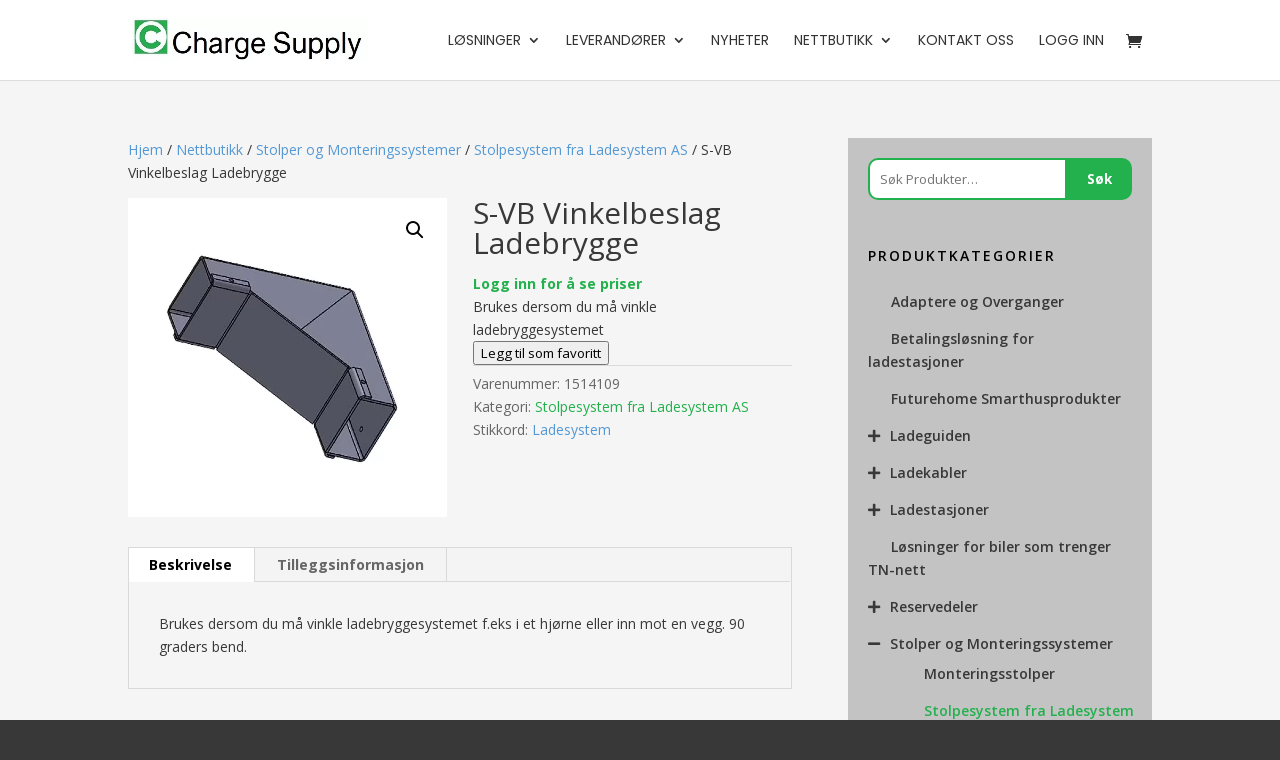

--- FILE ---
content_type: text/html; charset=utf-8
request_url: https://www.google.com/recaptcha/api2/anchor?ar=1&k=6Lf4UekpAAAAAAm8HGOTeoGSe1wL1WpUxy9Qlb0V&co=aHR0cHM6Ly9jaGFyZ2VzdXBwbHkubm86NDQz&hl=en&v=PoyoqOPhxBO7pBk68S4YbpHZ&size=invisible&anchor-ms=20000&execute-ms=30000&cb=uifb5m2bpa70
body_size: 48779
content:
<!DOCTYPE HTML><html dir="ltr" lang="en"><head><meta http-equiv="Content-Type" content="text/html; charset=UTF-8">
<meta http-equiv="X-UA-Compatible" content="IE=edge">
<title>reCAPTCHA</title>
<style type="text/css">
/* cyrillic-ext */
@font-face {
  font-family: 'Roboto';
  font-style: normal;
  font-weight: 400;
  font-stretch: 100%;
  src: url(//fonts.gstatic.com/s/roboto/v48/KFO7CnqEu92Fr1ME7kSn66aGLdTylUAMa3GUBHMdazTgWw.woff2) format('woff2');
  unicode-range: U+0460-052F, U+1C80-1C8A, U+20B4, U+2DE0-2DFF, U+A640-A69F, U+FE2E-FE2F;
}
/* cyrillic */
@font-face {
  font-family: 'Roboto';
  font-style: normal;
  font-weight: 400;
  font-stretch: 100%;
  src: url(//fonts.gstatic.com/s/roboto/v48/KFO7CnqEu92Fr1ME7kSn66aGLdTylUAMa3iUBHMdazTgWw.woff2) format('woff2');
  unicode-range: U+0301, U+0400-045F, U+0490-0491, U+04B0-04B1, U+2116;
}
/* greek-ext */
@font-face {
  font-family: 'Roboto';
  font-style: normal;
  font-weight: 400;
  font-stretch: 100%;
  src: url(//fonts.gstatic.com/s/roboto/v48/KFO7CnqEu92Fr1ME7kSn66aGLdTylUAMa3CUBHMdazTgWw.woff2) format('woff2');
  unicode-range: U+1F00-1FFF;
}
/* greek */
@font-face {
  font-family: 'Roboto';
  font-style: normal;
  font-weight: 400;
  font-stretch: 100%;
  src: url(//fonts.gstatic.com/s/roboto/v48/KFO7CnqEu92Fr1ME7kSn66aGLdTylUAMa3-UBHMdazTgWw.woff2) format('woff2');
  unicode-range: U+0370-0377, U+037A-037F, U+0384-038A, U+038C, U+038E-03A1, U+03A3-03FF;
}
/* math */
@font-face {
  font-family: 'Roboto';
  font-style: normal;
  font-weight: 400;
  font-stretch: 100%;
  src: url(//fonts.gstatic.com/s/roboto/v48/KFO7CnqEu92Fr1ME7kSn66aGLdTylUAMawCUBHMdazTgWw.woff2) format('woff2');
  unicode-range: U+0302-0303, U+0305, U+0307-0308, U+0310, U+0312, U+0315, U+031A, U+0326-0327, U+032C, U+032F-0330, U+0332-0333, U+0338, U+033A, U+0346, U+034D, U+0391-03A1, U+03A3-03A9, U+03B1-03C9, U+03D1, U+03D5-03D6, U+03F0-03F1, U+03F4-03F5, U+2016-2017, U+2034-2038, U+203C, U+2040, U+2043, U+2047, U+2050, U+2057, U+205F, U+2070-2071, U+2074-208E, U+2090-209C, U+20D0-20DC, U+20E1, U+20E5-20EF, U+2100-2112, U+2114-2115, U+2117-2121, U+2123-214F, U+2190, U+2192, U+2194-21AE, U+21B0-21E5, U+21F1-21F2, U+21F4-2211, U+2213-2214, U+2216-22FF, U+2308-230B, U+2310, U+2319, U+231C-2321, U+2336-237A, U+237C, U+2395, U+239B-23B7, U+23D0, U+23DC-23E1, U+2474-2475, U+25AF, U+25B3, U+25B7, U+25BD, U+25C1, U+25CA, U+25CC, U+25FB, U+266D-266F, U+27C0-27FF, U+2900-2AFF, U+2B0E-2B11, U+2B30-2B4C, U+2BFE, U+3030, U+FF5B, U+FF5D, U+1D400-1D7FF, U+1EE00-1EEFF;
}
/* symbols */
@font-face {
  font-family: 'Roboto';
  font-style: normal;
  font-weight: 400;
  font-stretch: 100%;
  src: url(//fonts.gstatic.com/s/roboto/v48/KFO7CnqEu92Fr1ME7kSn66aGLdTylUAMaxKUBHMdazTgWw.woff2) format('woff2');
  unicode-range: U+0001-000C, U+000E-001F, U+007F-009F, U+20DD-20E0, U+20E2-20E4, U+2150-218F, U+2190, U+2192, U+2194-2199, U+21AF, U+21E6-21F0, U+21F3, U+2218-2219, U+2299, U+22C4-22C6, U+2300-243F, U+2440-244A, U+2460-24FF, U+25A0-27BF, U+2800-28FF, U+2921-2922, U+2981, U+29BF, U+29EB, U+2B00-2BFF, U+4DC0-4DFF, U+FFF9-FFFB, U+10140-1018E, U+10190-1019C, U+101A0, U+101D0-101FD, U+102E0-102FB, U+10E60-10E7E, U+1D2C0-1D2D3, U+1D2E0-1D37F, U+1F000-1F0FF, U+1F100-1F1AD, U+1F1E6-1F1FF, U+1F30D-1F30F, U+1F315, U+1F31C, U+1F31E, U+1F320-1F32C, U+1F336, U+1F378, U+1F37D, U+1F382, U+1F393-1F39F, U+1F3A7-1F3A8, U+1F3AC-1F3AF, U+1F3C2, U+1F3C4-1F3C6, U+1F3CA-1F3CE, U+1F3D4-1F3E0, U+1F3ED, U+1F3F1-1F3F3, U+1F3F5-1F3F7, U+1F408, U+1F415, U+1F41F, U+1F426, U+1F43F, U+1F441-1F442, U+1F444, U+1F446-1F449, U+1F44C-1F44E, U+1F453, U+1F46A, U+1F47D, U+1F4A3, U+1F4B0, U+1F4B3, U+1F4B9, U+1F4BB, U+1F4BF, U+1F4C8-1F4CB, U+1F4D6, U+1F4DA, U+1F4DF, U+1F4E3-1F4E6, U+1F4EA-1F4ED, U+1F4F7, U+1F4F9-1F4FB, U+1F4FD-1F4FE, U+1F503, U+1F507-1F50B, U+1F50D, U+1F512-1F513, U+1F53E-1F54A, U+1F54F-1F5FA, U+1F610, U+1F650-1F67F, U+1F687, U+1F68D, U+1F691, U+1F694, U+1F698, U+1F6AD, U+1F6B2, U+1F6B9-1F6BA, U+1F6BC, U+1F6C6-1F6CF, U+1F6D3-1F6D7, U+1F6E0-1F6EA, U+1F6F0-1F6F3, U+1F6F7-1F6FC, U+1F700-1F7FF, U+1F800-1F80B, U+1F810-1F847, U+1F850-1F859, U+1F860-1F887, U+1F890-1F8AD, U+1F8B0-1F8BB, U+1F8C0-1F8C1, U+1F900-1F90B, U+1F93B, U+1F946, U+1F984, U+1F996, U+1F9E9, U+1FA00-1FA6F, U+1FA70-1FA7C, U+1FA80-1FA89, U+1FA8F-1FAC6, U+1FACE-1FADC, U+1FADF-1FAE9, U+1FAF0-1FAF8, U+1FB00-1FBFF;
}
/* vietnamese */
@font-face {
  font-family: 'Roboto';
  font-style: normal;
  font-weight: 400;
  font-stretch: 100%;
  src: url(//fonts.gstatic.com/s/roboto/v48/KFO7CnqEu92Fr1ME7kSn66aGLdTylUAMa3OUBHMdazTgWw.woff2) format('woff2');
  unicode-range: U+0102-0103, U+0110-0111, U+0128-0129, U+0168-0169, U+01A0-01A1, U+01AF-01B0, U+0300-0301, U+0303-0304, U+0308-0309, U+0323, U+0329, U+1EA0-1EF9, U+20AB;
}
/* latin-ext */
@font-face {
  font-family: 'Roboto';
  font-style: normal;
  font-weight: 400;
  font-stretch: 100%;
  src: url(//fonts.gstatic.com/s/roboto/v48/KFO7CnqEu92Fr1ME7kSn66aGLdTylUAMa3KUBHMdazTgWw.woff2) format('woff2');
  unicode-range: U+0100-02BA, U+02BD-02C5, U+02C7-02CC, U+02CE-02D7, U+02DD-02FF, U+0304, U+0308, U+0329, U+1D00-1DBF, U+1E00-1E9F, U+1EF2-1EFF, U+2020, U+20A0-20AB, U+20AD-20C0, U+2113, U+2C60-2C7F, U+A720-A7FF;
}
/* latin */
@font-face {
  font-family: 'Roboto';
  font-style: normal;
  font-weight: 400;
  font-stretch: 100%;
  src: url(//fonts.gstatic.com/s/roboto/v48/KFO7CnqEu92Fr1ME7kSn66aGLdTylUAMa3yUBHMdazQ.woff2) format('woff2');
  unicode-range: U+0000-00FF, U+0131, U+0152-0153, U+02BB-02BC, U+02C6, U+02DA, U+02DC, U+0304, U+0308, U+0329, U+2000-206F, U+20AC, U+2122, U+2191, U+2193, U+2212, U+2215, U+FEFF, U+FFFD;
}
/* cyrillic-ext */
@font-face {
  font-family: 'Roboto';
  font-style: normal;
  font-weight: 500;
  font-stretch: 100%;
  src: url(//fonts.gstatic.com/s/roboto/v48/KFO7CnqEu92Fr1ME7kSn66aGLdTylUAMa3GUBHMdazTgWw.woff2) format('woff2');
  unicode-range: U+0460-052F, U+1C80-1C8A, U+20B4, U+2DE0-2DFF, U+A640-A69F, U+FE2E-FE2F;
}
/* cyrillic */
@font-face {
  font-family: 'Roboto';
  font-style: normal;
  font-weight: 500;
  font-stretch: 100%;
  src: url(//fonts.gstatic.com/s/roboto/v48/KFO7CnqEu92Fr1ME7kSn66aGLdTylUAMa3iUBHMdazTgWw.woff2) format('woff2');
  unicode-range: U+0301, U+0400-045F, U+0490-0491, U+04B0-04B1, U+2116;
}
/* greek-ext */
@font-face {
  font-family: 'Roboto';
  font-style: normal;
  font-weight: 500;
  font-stretch: 100%;
  src: url(//fonts.gstatic.com/s/roboto/v48/KFO7CnqEu92Fr1ME7kSn66aGLdTylUAMa3CUBHMdazTgWw.woff2) format('woff2');
  unicode-range: U+1F00-1FFF;
}
/* greek */
@font-face {
  font-family: 'Roboto';
  font-style: normal;
  font-weight: 500;
  font-stretch: 100%;
  src: url(//fonts.gstatic.com/s/roboto/v48/KFO7CnqEu92Fr1ME7kSn66aGLdTylUAMa3-UBHMdazTgWw.woff2) format('woff2');
  unicode-range: U+0370-0377, U+037A-037F, U+0384-038A, U+038C, U+038E-03A1, U+03A3-03FF;
}
/* math */
@font-face {
  font-family: 'Roboto';
  font-style: normal;
  font-weight: 500;
  font-stretch: 100%;
  src: url(//fonts.gstatic.com/s/roboto/v48/KFO7CnqEu92Fr1ME7kSn66aGLdTylUAMawCUBHMdazTgWw.woff2) format('woff2');
  unicode-range: U+0302-0303, U+0305, U+0307-0308, U+0310, U+0312, U+0315, U+031A, U+0326-0327, U+032C, U+032F-0330, U+0332-0333, U+0338, U+033A, U+0346, U+034D, U+0391-03A1, U+03A3-03A9, U+03B1-03C9, U+03D1, U+03D5-03D6, U+03F0-03F1, U+03F4-03F5, U+2016-2017, U+2034-2038, U+203C, U+2040, U+2043, U+2047, U+2050, U+2057, U+205F, U+2070-2071, U+2074-208E, U+2090-209C, U+20D0-20DC, U+20E1, U+20E5-20EF, U+2100-2112, U+2114-2115, U+2117-2121, U+2123-214F, U+2190, U+2192, U+2194-21AE, U+21B0-21E5, U+21F1-21F2, U+21F4-2211, U+2213-2214, U+2216-22FF, U+2308-230B, U+2310, U+2319, U+231C-2321, U+2336-237A, U+237C, U+2395, U+239B-23B7, U+23D0, U+23DC-23E1, U+2474-2475, U+25AF, U+25B3, U+25B7, U+25BD, U+25C1, U+25CA, U+25CC, U+25FB, U+266D-266F, U+27C0-27FF, U+2900-2AFF, U+2B0E-2B11, U+2B30-2B4C, U+2BFE, U+3030, U+FF5B, U+FF5D, U+1D400-1D7FF, U+1EE00-1EEFF;
}
/* symbols */
@font-face {
  font-family: 'Roboto';
  font-style: normal;
  font-weight: 500;
  font-stretch: 100%;
  src: url(//fonts.gstatic.com/s/roboto/v48/KFO7CnqEu92Fr1ME7kSn66aGLdTylUAMaxKUBHMdazTgWw.woff2) format('woff2');
  unicode-range: U+0001-000C, U+000E-001F, U+007F-009F, U+20DD-20E0, U+20E2-20E4, U+2150-218F, U+2190, U+2192, U+2194-2199, U+21AF, U+21E6-21F0, U+21F3, U+2218-2219, U+2299, U+22C4-22C6, U+2300-243F, U+2440-244A, U+2460-24FF, U+25A0-27BF, U+2800-28FF, U+2921-2922, U+2981, U+29BF, U+29EB, U+2B00-2BFF, U+4DC0-4DFF, U+FFF9-FFFB, U+10140-1018E, U+10190-1019C, U+101A0, U+101D0-101FD, U+102E0-102FB, U+10E60-10E7E, U+1D2C0-1D2D3, U+1D2E0-1D37F, U+1F000-1F0FF, U+1F100-1F1AD, U+1F1E6-1F1FF, U+1F30D-1F30F, U+1F315, U+1F31C, U+1F31E, U+1F320-1F32C, U+1F336, U+1F378, U+1F37D, U+1F382, U+1F393-1F39F, U+1F3A7-1F3A8, U+1F3AC-1F3AF, U+1F3C2, U+1F3C4-1F3C6, U+1F3CA-1F3CE, U+1F3D4-1F3E0, U+1F3ED, U+1F3F1-1F3F3, U+1F3F5-1F3F7, U+1F408, U+1F415, U+1F41F, U+1F426, U+1F43F, U+1F441-1F442, U+1F444, U+1F446-1F449, U+1F44C-1F44E, U+1F453, U+1F46A, U+1F47D, U+1F4A3, U+1F4B0, U+1F4B3, U+1F4B9, U+1F4BB, U+1F4BF, U+1F4C8-1F4CB, U+1F4D6, U+1F4DA, U+1F4DF, U+1F4E3-1F4E6, U+1F4EA-1F4ED, U+1F4F7, U+1F4F9-1F4FB, U+1F4FD-1F4FE, U+1F503, U+1F507-1F50B, U+1F50D, U+1F512-1F513, U+1F53E-1F54A, U+1F54F-1F5FA, U+1F610, U+1F650-1F67F, U+1F687, U+1F68D, U+1F691, U+1F694, U+1F698, U+1F6AD, U+1F6B2, U+1F6B9-1F6BA, U+1F6BC, U+1F6C6-1F6CF, U+1F6D3-1F6D7, U+1F6E0-1F6EA, U+1F6F0-1F6F3, U+1F6F7-1F6FC, U+1F700-1F7FF, U+1F800-1F80B, U+1F810-1F847, U+1F850-1F859, U+1F860-1F887, U+1F890-1F8AD, U+1F8B0-1F8BB, U+1F8C0-1F8C1, U+1F900-1F90B, U+1F93B, U+1F946, U+1F984, U+1F996, U+1F9E9, U+1FA00-1FA6F, U+1FA70-1FA7C, U+1FA80-1FA89, U+1FA8F-1FAC6, U+1FACE-1FADC, U+1FADF-1FAE9, U+1FAF0-1FAF8, U+1FB00-1FBFF;
}
/* vietnamese */
@font-face {
  font-family: 'Roboto';
  font-style: normal;
  font-weight: 500;
  font-stretch: 100%;
  src: url(//fonts.gstatic.com/s/roboto/v48/KFO7CnqEu92Fr1ME7kSn66aGLdTylUAMa3OUBHMdazTgWw.woff2) format('woff2');
  unicode-range: U+0102-0103, U+0110-0111, U+0128-0129, U+0168-0169, U+01A0-01A1, U+01AF-01B0, U+0300-0301, U+0303-0304, U+0308-0309, U+0323, U+0329, U+1EA0-1EF9, U+20AB;
}
/* latin-ext */
@font-face {
  font-family: 'Roboto';
  font-style: normal;
  font-weight: 500;
  font-stretch: 100%;
  src: url(//fonts.gstatic.com/s/roboto/v48/KFO7CnqEu92Fr1ME7kSn66aGLdTylUAMa3KUBHMdazTgWw.woff2) format('woff2');
  unicode-range: U+0100-02BA, U+02BD-02C5, U+02C7-02CC, U+02CE-02D7, U+02DD-02FF, U+0304, U+0308, U+0329, U+1D00-1DBF, U+1E00-1E9F, U+1EF2-1EFF, U+2020, U+20A0-20AB, U+20AD-20C0, U+2113, U+2C60-2C7F, U+A720-A7FF;
}
/* latin */
@font-face {
  font-family: 'Roboto';
  font-style: normal;
  font-weight: 500;
  font-stretch: 100%;
  src: url(//fonts.gstatic.com/s/roboto/v48/KFO7CnqEu92Fr1ME7kSn66aGLdTylUAMa3yUBHMdazQ.woff2) format('woff2');
  unicode-range: U+0000-00FF, U+0131, U+0152-0153, U+02BB-02BC, U+02C6, U+02DA, U+02DC, U+0304, U+0308, U+0329, U+2000-206F, U+20AC, U+2122, U+2191, U+2193, U+2212, U+2215, U+FEFF, U+FFFD;
}
/* cyrillic-ext */
@font-face {
  font-family: 'Roboto';
  font-style: normal;
  font-weight: 900;
  font-stretch: 100%;
  src: url(//fonts.gstatic.com/s/roboto/v48/KFO7CnqEu92Fr1ME7kSn66aGLdTylUAMa3GUBHMdazTgWw.woff2) format('woff2');
  unicode-range: U+0460-052F, U+1C80-1C8A, U+20B4, U+2DE0-2DFF, U+A640-A69F, U+FE2E-FE2F;
}
/* cyrillic */
@font-face {
  font-family: 'Roboto';
  font-style: normal;
  font-weight: 900;
  font-stretch: 100%;
  src: url(//fonts.gstatic.com/s/roboto/v48/KFO7CnqEu92Fr1ME7kSn66aGLdTylUAMa3iUBHMdazTgWw.woff2) format('woff2');
  unicode-range: U+0301, U+0400-045F, U+0490-0491, U+04B0-04B1, U+2116;
}
/* greek-ext */
@font-face {
  font-family: 'Roboto';
  font-style: normal;
  font-weight: 900;
  font-stretch: 100%;
  src: url(//fonts.gstatic.com/s/roboto/v48/KFO7CnqEu92Fr1ME7kSn66aGLdTylUAMa3CUBHMdazTgWw.woff2) format('woff2');
  unicode-range: U+1F00-1FFF;
}
/* greek */
@font-face {
  font-family: 'Roboto';
  font-style: normal;
  font-weight: 900;
  font-stretch: 100%;
  src: url(//fonts.gstatic.com/s/roboto/v48/KFO7CnqEu92Fr1ME7kSn66aGLdTylUAMa3-UBHMdazTgWw.woff2) format('woff2');
  unicode-range: U+0370-0377, U+037A-037F, U+0384-038A, U+038C, U+038E-03A1, U+03A3-03FF;
}
/* math */
@font-face {
  font-family: 'Roboto';
  font-style: normal;
  font-weight: 900;
  font-stretch: 100%;
  src: url(//fonts.gstatic.com/s/roboto/v48/KFO7CnqEu92Fr1ME7kSn66aGLdTylUAMawCUBHMdazTgWw.woff2) format('woff2');
  unicode-range: U+0302-0303, U+0305, U+0307-0308, U+0310, U+0312, U+0315, U+031A, U+0326-0327, U+032C, U+032F-0330, U+0332-0333, U+0338, U+033A, U+0346, U+034D, U+0391-03A1, U+03A3-03A9, U+03B1-03C9, U+03D1, U+03D5-03D6, U+03F0-03F1, U+03F4-03F5, U+2016-2017, U+2034-2038, U+203C, U+2040, U+2043, U+2047, U+2050, U+2057, U+205F, U+2070-2071, U+2074-208E, U+2090-209C, U+20D0-20DC, U+20E1, U+20E5-20EF, U+2100-2112, U+2114-2115, U+2117-2121, U+2123-214F, U+2190, U+2192, U+2194-21AE, U+21B0-21E5, U+21F1-21F2, U+21F4-2211, U+2213-2214, U+2216-22FF, U+2308-230B, U+2310, U+2319, U+231C-2321, U+2336-237A, U+237C, U+2395, U+239B-23B7, U+23D0, U+23DC-23E1, U+2474-2475, U+25AF, U+25B3, U+25B7, U+25BD, U+25C1, U+25CA, U+25CC, U+25FB, U+266D-266F, U+27C0-27FF, U+2900-2AFF, U+2B0E-2B11, U+2B30-2B4C, U+2BFE, U+3030, U+FF5B, U+FF5D, U+1D400-1D7FF, U+1EE00-1EEFF;
}
/* symbols */
@font-face {
  font-family: 'Roboto';
  font-style: normal;
  font-weight: 900;
  font-stretch: 100%;
  src: url(//fonts.gstatic.com/s/roboto/v48/KFO7CnqEu92Fr1ME7kSn66aGLdTylUAMaxKUBHMdazTgWw.woff2) format('woff2');
  unicode-range: U+0001-000C, U+000E-001F, U+007F-009F, U+20DD-20E0, U+20E2-20E4, U+2150-218F, U+2190, U+2192, U+2194-2199, U+21AF, U+21E6-21F0, U+21F3, U+2218-2219, U+2299, U+22C4-22C6, U+2300-243F, U+2440-244A, U+2460-24FF, U+25A0-27BF, U+2800-28FF, U+2921-2922, U+2981, U+29BF, U+29EB, U+2B00-2BFF, U+4DC0-4DFF, U+FFF9-FFFB, U+10140-1018E, U+10190-1019C, U+101A0, U+101D0-101FD, U+102E0-102FB, U+10E60-10E7E, U+1D2C0-1D2D3, U+1D2E0-1D37F, U+1F000-1F0FF, U+1F100-1F1AD, U+1F1E6-1F1FF, U+1F30D-1F30F, U+1F315, U+1F31C, U+1F31E, U+1F320-1F32C, U+1F336, U+1F378, U+1F37D, U+1F382, U+1F393-1F39F, U+1F3A7-1F3A8, U+1F3AC-1F3AF, U+1F3C2, U+1F3C4-1F3C6, U+1F3CA-1F3CE, U+1F3D4-1F3E0, U+1F3ED, U+1F3F1-1F3F3, U+1F3F5-1F3F7, U+1F408, U+1F415, U+1F41F, U+1F426, U+1F43F, U+1F441-1F442, U+1F444, U+1F446-1F449, U+1F44C-1F44E, U+1F453, U+1F46A, U+1F47D, U+1F4A3, U+1F4B0, U+1F4B3, U+1F4B9, U+1F4BB, U+1F4BF, U+1F4C8-1F4CB, U+1F4D6, U+1F4DA, U+1F4DF, U+1F4E3-1F4E6, U+1F4EA-1F4ED, U+1F4F7, U+1F4F9-1F4FB, U+1F4FD-1F4FE, U+1F503, U+1F507-1F50B, U+1F50D, U+1F512-1F513, U+1F53E-1F54A, U+1F54F-1F5FA, U+1F610, U+1F650-1F67F, U+1F687, U+1F68D, U+1F691, U+1F694, U+1F698, U+1F6AD, U+1F6B2, U+1F6B9-1F6BA, U+1F6BC, U+1F6C6-1F6CF, U+1F6D3-1F6D7, U+1F6E0-1F6EA, U+1F6F0-1F6F3, U+1F6F7-1F6FC, U+1F700-1F7FF, U+1F800-1F80B, U+1F810-1F847, U+1F850-1F859, U+1F860-1F887, U+1F890-1F8AD, U+1F8B0-1F8BB, U+1F8C0-1F8C1, U+1F900-1F90B, U+1F93B, U+1F946, U+1F984, U+1F996, U+1F9E9, U+1FA00-1FA6F, U+1FA70-1FA7C, U+1FA80-1FA89, U+1FA8F-1FAC6, U+1FACE-1FADC, U+1FADF-1FAE9, U+1FAF0-1FAF8, U+1FB00-1FBFF;
}
/* vietnamese */
@font-face {
  font-family: 'Roboto';
  font-style: normal;
  font-weight: 900;
  font-stretch: 100%;
  src: url(//fonts.gstatic.com/s/roboto/v48/KFO7CnqEu92Fr1ME7kSn66aGLdTylUAMa3OUBHMdazTgWw.woff2) format('woff2');
  unicode-range: U+0102-0103, U+0110-0111, U+0128-0129, U+0168-0169, U+01A0-01A1, U+01AF-01B0, U+0300-0301, U+0303-0304, U+0308-0309, U+0323, U+0329, U+1EA0-1EF9, U+20AB;
}
/* latin-ext */
@font-face {
  font-family: 'Roboto';
  font-style: normal;
  font-weight: 900;
  font-stretch: 100%;
  src: url(//fonts.gstatic.com/s/roboto/v48/KFO7CnqEu92Fr1ME7kSn66aGLdTylUAMa3KUBHMdazTgWw.woff2) format('woff2');
  unicode-range: U+0100-02BA, U+02BD-02C5, U+02C7-02CC, U+02CE-02D7, U+02DD-02FF, U+0304, U+0308, U+0329, U+1D00-1DBF, U+1E00-1E9F, U+1EF2-1EFF, U+2020, U+20A0-20AB, U+20AD-20C0, U+2113, U+2C60-2C7F, U+A720-A7FF;
}
/* latin */
@font-face {
  font-family: 'Roboto';
  font-style: normal;
  font-weight: 900;
  font-stretch: 100%;
  src: url(//fonts.gstatic.com/s/roboto/v48/KFO7CnqEu92Fr1ME7kSn66aGLdTylUAMa3yUBHMdazQ.woff2) format('woff2');
  unicode-range: U+0000-00FF, U+0131, U+0152-0153, U+02BB-02BC, U+02C6, U+02DA, U+02DC, U+0304, U+0308, U+0329, U+2000-206F, U+20AC, U+2122, U+2191, U+2193, U+2212, U+2215, U+FEFF, U+FFFD;
}

</style>
<link rel="stylesheet" type="text/css" href="https://www.gstatic.com/recaptcha/releases/PoyoqOPhxBO7pBk68S4YbpHZ/styles__ltr.css">
<script nonce="qExgKwi1ZjxZvbxYsacH0g" type="text/javascript">window['__recaptcha_api'] = 'https://www.google.com/recaptcha/api2/';</script>
<script type="text/javascript" src="https://www.gstatic.com/recaptcha/releases/PoyoqOPhxBO7pBk68S4YbpHZ/recaptcha__en.js" nonce="qExgKwi1ZjxZvbxYsacH0g">
      
    </script></head>
<body><div id="rc-anchor-alert" class="rc-anchor-alert"></div>
<input type="hidden" id="recaptcha-token" value="[base64]">
<script type="text/javascript" nonce="qExgKwi1ZjxZvbxYsacH0g">
      recaptcha.anchor.Main.init("[\x22ainput\x22,[\x22bgdata\x22,\x22\x22,\[base64]/[base64]/[base64]/ZyhXLGgpOnEoW04sMjEsbF0sVywwKSxoKSxmYWxzZSxmYWxzZSl9Y2F0Y2goayl7RygzNTgsVyk/[base64]/[base64]/[base64]/[base64]/[base64]/[base64]/[base64]/bmV3IEJbT10oRFswXSk6dz09Mj9uZXcgQltPXShEWzBdLERbMV0pOnc9PTM/bmV3IEJbT10oRFswXSxEWzFdLERbMl0pOnc9PTQ/[base64]/[base64]/[base64]/[base64]/[base64]\\u003d\x22,\[base64]\\u003d\\u003d\x22,\[base64]/CghMywrVyw6xhHsODwr3Cg8OmworCocKsfXkYwrPCj8KmbTnDtsOxw5EDw5PDpsKEw4F5YFfDmMKpLRHCqMKzwrBkeRtrw6NGBcO5w4DCmcOqK0Q8wrYfZsO3wplzGShgw4J5Z3PDhsK5ayzDiHMkUMOvwqrCpsOxw7nDuMO3w5tyw4nDgcKMwqhSw5/Ds8Otwp7CtcOPYgg3w6bCtMOhw4XDuiIPND1uw4/DjcOZGm/DpHTDrsOoRV3CicODbMKlwo/Dp8Ofw6fCnMKJwo1Gw509wqd7w4LDpl3Cq27DsnrDkcKHw4PDhxB7wrZNWsKXOsKcIcO0woPCl8KaTcKgwqFJH250BMKXL8OCw4E/[base64]/CqhnCmADDiVclw5/DmcKyADIew5AHfMO9woMAY8O5dXZnQMOXPcOFSMOVwo7CnGzCk0YuB8OKKwjCqsKkwrLDv2VFwp59HsOJLcOfw7HDjiRsw4HDrnBGw6DClMK8wrDDrcODwqPCnVzDsgJHw5/Cqw/Co8KAAXwBw5nDpsKVPnbCicKtw4UWMG7DvnTCs8KvwrLCmzYLwrPCujrCpMOxw54Hwo4Hw7/DtxMeFsKaw5zDj2gTBcOfZcKJJw7DisKQWCzCgcK4w60rwok+BwHCisODwoc/R8OHwpo/[base64]/ClDClnjCrsObFSvCu8KcTmXCqMOiwpUYJB1GwonDrkRseMOFbMO2w5zCkjzCkcKXd8OPwqjDtBVnNyLCsT7DjMOVwp1nwqDCp8OEwprCqT/DsMK6w7bCjxEBw7rCsiHDnMKKKQw1JRzDp8OdThHDhsK7w6gFw6HCqGgyw45aw6rCmiTCvcO4w4jCvcOXL8OILcOVBsO3I8K9w6FzZsO/w7TDq3VFWsOhacKNWsOmH8O2LhbCj8KpwrkKcDjClx/DjcKTw73CuBE1wo9pwpvDikXCiVJJwrrDocKewqTDlhM8w7p3IsKMB8KcwrNzasK+Ck46w5PCryzDrcKfwowgfcKoCA0CwqQQwqQTBzTDlSwew4xnwpZww5XCim3Cilpqw7XDjCwKBkTCuWR+wofCtkvDjEnDi8KDfUUww6DCqAbDqT/Dg8KMw73CksKVw5Epwq9qLQrDm31Pw5PCisKWJ8KQwoTCn8K/w6ImO8OkDcKMwqRmw40nWTsvRkfDnMKdworDpDnCgTnDsErDozE6dF9HbxHCo8O4WGh/wrbCu8K2wpYmFsO1wooKbTrDuho3w4fCsMKSw7jDqk5cUz/Csy5Zwr8RaMOawpPCsXbDtcOKw4VYwpgew6s0w7cIwp7CocO1w7vDusKfcMKGw4wSw5HCoCxdasOfO8Kfw5/DucKPwp/DkcKhX8OEw5XDvhURwp9hwpUOcx3DqgHDkSF4IDsDw5RaGcO+PcK2wqhxDcKNKcOKZAcbwqrClMKAw5XDoGvDug3Dvm9bw6J+wotTwobCpRxjwpHCtkgqIMKHwpp5wo7CtMKTw4Rswo8iIMKkVUrDnF1qP8KBcgsqwp7CuMO+YsOOKFkuw7R7OMKTM8KewrBNw7/CpMO6XzQSw4MOwrrDslXCicKnRcOBB2PDpsOewoVSw5Ubw6zDmG/Di0Rsw6s0KT3DoRwPH8OdwoLDskoSw43CtsO1eG4UwrbCm8Oew43DksOUcjdywqklwq3Chx4TYzvDkznCusOiwpXCnjN9GMKpBsOnwq3Di1jClFLCi8K9CG4pw4tkLWvDjcOnRMODw5rDiXTClMKNw4AGeX9Kw4zCp8O4wp8Aw7fDlE3DvQPDnGgcw67DgsKgw5/DpsKNw4bCnwI0wrM/XsKQAnrCnxPDgHIpwqsGDHkUIsKiwrdiJG0ySlLCigXCu8KIN8K4bEjCkRIYw7l/w4DCuGRMw5o9RxfCqcKJwoVOw5fCmcOGclwwwqjDosKow6F2EMOUw4xdw5DDvMOawp42w7p/w7jCvMO9WC3DrzrCmMOOb2NQwrd0BEHDmsKPAMKWw6JAw5Nuw4HDn8Kxw4RiwpHCicO6wq3CkUdwZRvCo8K/wpHDkmZLw7RUw6TCtXd0wpHCv3zDmcKVw4VVw6jDnsOYwpYdeMOpIcO1wqLDt8KbwpNHbUgqw6ZQw43CuATCoRozbxEmFF7CnsKnVMOiwqdRS8OjU8KDCRRlesOmDCEBwpBMw6ABRcKVRMO6w6LCh1TCuEkuLMK+wpXDpDsYZsKEP8O2TFURw53Du8OnOG/DucK3w44ZeBnDtsKvw51pS8K+SiHDnFx5wqIuwoHCiMO2TMO2worCjsO4wr3DuFBRw4nCtsKUTS/Di8OvwoR/bcKzJigCDMK/[base64]/[base64]/CpWHDrMKnwq0Cw7vDisOxwrUBwpjDl8O5wqjChMOtY8KldG/Dr1B2wqTCk8KOwqdawpLDv8OKw70hEh7DoMKsw50TwqFxwoTCri5ww6cHwonDsk5vwpNjMF/[base64]/DimnClMOYw5nDriHDgXbCtcKHHsKdw4ouFSxqwoweIycFw7zCs8K5w7bDuMOfwpbDo8KUwoFQPcOKw4HCqcKmw7Y/YnDChWQKVXgrw79vw7NbwrHDrnTDp0ZGTQLDp8KaSnHCrnDDs8OvFUbCnsKEw4TDusKuIEhYGlBKJ8Kbw4IEPB3CpVRCw5DDnWhJw5UFw4vDtMOcC8O7w4/DqMKzPmnCncOoBMKRwr1nwqPDnMOON2PDgm8yw47DiQ4hYcKlR2FLw5XCiMOIwoPCj8KwGnjDuzZ+C8K6KsK4RsKFwpFqCj/[base64]/wo5FPjssAkwGw5LCgsOdwrTDlMK+wqhsw7c+Tx0RwqpIdBXClcOuw7TDrcKAw7vDlCXDtkQmwoHCvcOXDMODaRLCoFvDj1PDocKbewcpYDrCmH3DjMKMwodTZA1aw5rDuxY0bnXCr17CnyAuUyXCpsKEDMOwSAoUwpNrM8Opw5kSciEVQ8OowonClcK1AVMOw7/[base64]/DusKMOMKoVMKQUyXCrMKtSG/[base64]/e8KSUMKZw5DCmW/Diyhpwpw+w65ZwqbDkU1ZDcOcwoTDt1Fuw5JyMsKWw6/CiMOQw6YOEMKSfiJJwrjDq8K7fcK6aMOAf8Oxw54Tw5jDvUAKw6ZsNgQ4w6TDj8OXwqPDhXNNQMOLw5/DoMKzf8OHQ8OPQBkZw5Vjw6PCpsKrw6bCnsOWLcOWwrtrwpkKSMO/wr7CmF8fY8OFPsOVwpJmDU/Dg1PDvGbDjU7DqMKkw7V/[base64]/CmCPClwzDvQLDsGbDvAnDtMORw5whKEnCnHVlLcOQwqIxwrrDmcKxwoQ/w4UJCcOfMcOIwpAbAsKSwpjCicKsw4ptw6Mpw5JjwqISAsKuw4UXCj3Ds0kRw6fDqwDDmcOqwoUsS2bCoyVIw79lwqUiYcOkRsOZwoIPw7N7w7dywqBCbE3DqQjCvCDDomhBw4HDr8OrSMOZw4zDrsOAwpfDmMKuwq/DisKdw5XDt8OjM2FXdFd1woHCkRZuZcKDJ8OFLsK2wrcqwo3DgAx9wpcMwqNPwrJwYmQJw68VFVAdHsKXA8OXJ00Dw43DqsKnwq/[base64]/CgmrDhcOrfztsZwgaw7nDgXx/M8Ktw4JbwrQzw43DkWfDh8O3NcKOGMKPeMOuwpMOw5sPKz5FAmZrw4Ilw5wZwqAbehzCksO1W8K/w4gAwq7Cl8K5w4jCgmJIwoDDmcKMJsK2wqHCqMKrLzHCmwPDvcKgwpzCrcKNf8OTQnvCm8Kjw53DmijDgcKsKhDCnsOIdEc/w78Rw5DDpW3DkUrCjMKpw7I4K0DDlHvCrsK6JMOwY8OwQ8O/QS/[base64]/w53Djlw8SzzDr8OKZ8O8wpReShrCq8K9FDs+wooqPSU7Glwow6fCl8OKwrNWwr7CtcODBcOFIMKsBnfDksO1AMO1F8Kjw751XinCicO6GsObCMKwwqJobTQlwr3DiFBwMMKWwqbCi8KDwpRewrbChw5cXg1RAMO7EsKmw65MwqFbfsOvX19dwq/CqkXDkCXCqsKww6HCvcKQwrwgwod7C8KhwpnCtcK5dTrCkCpswoHDgH1mwqMvXsO8e8K8CDtQwqB3VMK5wrjDr8KMJcOcEsKlwrVNNUnCksK9D8KFR8KzNXc1wpNiw58Pe8OSwo7CgsO7woxULMKDMh9dwpYsw63CljjDkMKSw4U+wp/DpsKQacKSLcKSKyFTwrsRAxHDj8OfLEpWwqjCtMKmIcOrADnCvGzCmgwHC8KCScOgacOKEsOIVsKQEMO3w7jCjAnCtXvDusKMPk/DuEHDpsOpWcKaw4DDi8OEw6I9w7TCu1wZGXPCusKIw7rDlDnDjsKBwo4eLsOQVMOuS8Kdw7Bpw57DuFrDt13CuE7Dgh7CmSTDucOmwqRow7TCjsKcwqFIwq16wpM/woNUw4TDgMKWLSXDoTPCrjPCj8OKWcOQQsKaVsOJS8OeDMKmagc5YCDChsKFN8Ozwq0pHjAtD8ONwoleBMO3YcKHMsKVwqPCl8KpwpkTOMOvNw/DsDrDpELDsUXCvkkewpQMfisIXsO1w7nDoUfDs3E6w7PCjBrDoMOOLMOEw7Brw5HCusK9wrgZwrrCjMOiw5Jawoh3wobDi8OFw6TCnTzDgCXCisO6fxjCqMKEFsOAw7fCoxLDocK6w49PX8K9w6gxI8O/[base64]/CjAfDu8KPJjTDs8O+NMOOdcKjN1tLwoHDjl/ChVAtw47Cg8KlwqtrDsO/OAxtX8K5w5MTwpHCoMO7JMK5fhIjwoHDtlrDv1Y6BBHDisOMwrJDwoNKwrnCpCrCv8OjZ8KRw70qDcKkGsK6w7zDqncEOcOTElHCpQ/DmG80WcOnw6fDsntwU8KfwrlIdsOdX0vCk8KBOsKaa8OlDAPCq8O3DcOCNn4AQ2zDt8K6GsK1wpFdJm5nw6sCAsKnw7nCtsO3N8KFw7ZSaErCsHnCmUlzBcKnIcKPw6bDrSbDs8KrGsOcQl/Cn8OAC20vZjLCqifClsOww4fDggTDv3pFw7x1JhgNSHw5dMK5woXDqxbCkBHDtcOWw7UUwqxqwpwudsK/[base64]/DvMKxw5zDvEY9UnpRW8KsS2dXwpg+esOKwpdwInllw4HCvj4BOw1Ww7LDjsOTMMOXw4Nzw7Ytw7E8wqLDnFZ7BQxKYB92BC3CjcOqQmkiKU/DhETCjALDnMO/YVtCFF0xNcK3w4XCn15LO0Nvw6bDocK9HsOZw45XasOLOQUKNUzDv8K5AgvDlht3acO7w6DCmcKcTcKbWMOzPgXDs8ObwpfDuTzDsX54csKIwo3DiMO6wqJpw4Uww5vCp2nDvGloCMOuwq/ClcOMCDxjasKWw4BUwrbDlH3Co8K7YH0Qw5gSwqpha8KifBoOQ8O8S8Otw5vCswcuwpEewr/DjGgVw5oEw6TDoMKwYsKQw7LDrAk4w6tPPB0lw7LDv8Kqw6HDlcKEV33DjF7CvsOdTSswb1/DisKXLMOeYRREOkAWDmTCvMO5QWYTLkVyw6LDhD7Do8KWw5x1wr3Cj3wUw64gwpJcBGjDicORVcOswoDCmMKfVcOjUMOyEyNnOnBuDit1wqvCtnDCiEMtNhbDucKjPkrDrMKGYXDCiCoKc8KgFyXDhsKXwqTDn14/[base64]/DqQ3DlsOMCMKuFA3DnMKUSjUVbF11QcOuHSQJw4J4BsKhw4Zjw7/CnFg5wrDCk8OKw7zDjMKDCcKucyJ4EisoMw/[base64]/[base64]/LU7CsyjCrXtnEcK/wq7DpjPDumXCsWBIMcOvwq8eOiUGbcKHwpgVw4TCvcOAw4AvwoXDjSYbwo3Cow3CjsKZwrhQPlrCoi/Dv3vCggvCocOSwppSwp7CrGR4SsKUURrDqD83AgjCmXzDtcO2w43DosOTwpDDjiLCsn4QdMOIwoLCh8O2ScKGw59jwojDucK5w7ZKwr84w4F+CcO5wp5ldMOHwq8ww4dGWMKqwqp1w5rCi05fwqvCpMKie37DqjE7EkHClsOqZcKIw5zCrMOIwpU0OH/DosONw4rClsKlJcKbLkLDq3Bqw7pgw7DDmMKTwqLCkMOYW8Kmw4ZcwrwPwqTCi8OyRkJEaHsGwohdwqAhwpfCo8Kkw73DrgHDrEzDocKQFSPDkcKRbcOnUMKyY8KiTwvDvMOGwowRwrzCqT9pPw/Dg8KKw5wPcMKfKmHCjhjDpVkfwplcbnJLwpIST8OIPFXCkA3CtcOKw5xfwrhhw5HCi3nDu8KuwpB9woZZwrYJwolvXjrCsMKKwq4JKcKUb8OjwolZcRkpG0cmAcK/w64ww4rDmFoywr7DjlofQcK9P8Kmb8KAecOtw7NSDcO6w4Y0wqnDmg5AwoMbFcKIwqo3HAFFwq4VCm3CjkpIwoVzBcOow7TCpsK2H3IcwrNZEjHCjj/[base64]/Cp8OrCTF8VMKqaS1sw4I/wrfDosOFPcKgacKtGhkNwq7Cv3pVH8K2woLDgcK0c8K7wo3Dj8OHaS4wOsOdQcOXwrHCuinDlsKnbjLCgsOeVHrDjsOBUW04wqRIw7x/[base64]/DsTzDqyrDnQXCm0DCvsKxwqrDk8O1GGdPwot4wqrDhxLDkcKtw6XDkTNiD2fDuMOeanssBMKiWVkYwp7Dj2LCtMK5HijCg8Kme8OEw5rCk8Ogw5HDm8KhwrTClnlNwqs6OMKmw6czwoxRwpPClzzDiMOeUCDChcOObS/[base64]/[base64]/Cq2Q5w5dVw5DDsVDChsKEFcOqw5zDlcKMf8KrwrEBWcO/wpEcwrNHw7rDpMOaCFw5wq/[base64]/Dk3Fmw54cbXPCh8OTw6XCs8OkEHoGZ8KzPlIqwolEQsK9fsODVcKIwrNDw4bDvcKfw7dNw6F5asKVw4rCplHDtA1Aw5XChsO7f8KZwop1A33CowPCvcK9N8OcAcKzGi/CvWo5McKFw4XClcOtw5Rtw5nCocKkCsOOPH9NHMKhRTJrGU3Ch8KiwocxwpjCqV/Dr8K4acO3w6wQAMOow6rCpMKTGzHDnmXChcKEQcO2wpTCoivCqgEyIMOrdMKMwrfCu2PDqcK/wrTCscOXwpoJGwvDgcOtNFQJZMKKwogVw6Acwq/[base64]/[base64]/Cpw/[base64]/w7XDnC7Ch8Oiw4DDqW/Cm0fCnsOYSCtBM8OiwqNFwoLDq00Zw5N5wr8kI8OUwrQ4QT/CnMK3wqxhwpA1ZMOaCcKVwqJjwoIxwpp1w5fCli7Dk8OBXH7DpRxzw7vDksOmwqx4ECfDs8KKw7pCwpZYaALCtDxZw7vCjl0gwq8Lw4fCo0zDksKrYC8gwpQhwqkWbsKXw5l9wonCvcKOEi9tLEgyWHcTDjHDv8OeJHE3w5rDi8OIwpTDoMOsw5Jjw5/CicOrw6DDsMKiDWxZw7x1CsOpw43DjwPDiMKqwrE2wqBCRsOGNcK+N3XDr8Kmw4DDjnEqMiwkw6BrD8K/w5nDu8OzRHdRw7BiGsOqfXnDqcK7wrBPFsK4dl/DgsOPDsOeBgoracKGADUeARI4wqfDqsOFL8KLwpBeVAHCpWLCusK+SA4GwokTKsOBBl/DhMKLUSdhw4nDvsKeORFvCMKqw5h8KQpgLcKmeRTCiVTDkChSd0fDrgsJw65Kw7ASBBwuW3XDqsOewpNPZMOEeAJFCMKZf35vwqgWwr/DoHpbRzfDjV7CnMK5IMO1wonDsXUzRcOkwrEPQMKlXHvDkC0dFlAkHGnCsMO5w5PDgMK+wrTCusOuV8Kwakw9w5zCtXdXwrMQQsKYS1jDmcOpwpLChMOfw73DqcONLcKTHsO3w4TCgi7Co8KEw5BjZElmwovDgcOVQcOhOMKMFcK6wrgjTmUbQgtzTF/DjyrDpFvCvcKFwqHDlFnDmMOqH8KDccO7axQZwopJPF8uwqYpwpnCocOSwpl1b3zDt8O0wpXCj3bDrsOrwqFWX8O+woteIsOCZTTCqSBswpZRZmnDuSbCqSTCscOOMsKLA3/Do8O5wpfDl0ZBw53CssOZwp/Co8OUe8KrK3kMG8Ohw4xmBh7Cl3DCvXzDg8OFJ1xhwpdmPjVpQMKAwqHCqcOwL2zCsDMxZD0bN1/DsQ8AImfCq2XDsgQkGk3CsMKHwoDCrsKnwoLCs0c9w4LChcKUwrMeHMOuWcKow4Y5w658w63DgsOTwqJCWnIxYsKRDn0Lw4J1w4FLcAkPWAzCmC/[base64]/HGzCncO2w7LCtMOzwrnDlHZCwo9Ww5vDkn/Cg8OEXMKwwp3Dm8KYBMOtUkk4CMOqwovCij7DkMO7asKnw7tZw5g/wpbDp8OTw6PDsj/CvsKsOsKrw6rDpMOTXsOAw7Y2wr4Fw6x0EMKcwoBwwpIZbFLCnULDkMO2aMO5w6nDg0/[base64]/DlsK2JWXCo8KMwrfDsmYNw65Gw64EwoQMKnZHwpjDtcKhSjJFw6RodHBwGcKXZcKxwohLc1PDgcK/[base64]/wpLCssOOAnpZdcKAwr8kwpzCvMK0wr/DuD3DlMKaw60qMMOvw7AlAsK0w4tvAsKsDcKzw6l+LcOuCMOCwo7CnmQ/w65gwowhwrcFN8O8w4xPw5Ybw64bwqrCvcOTw79hG23DnsKWw64IRMKKw6UBwrgNwqrCsmjCq19pwobDncObwrNQw4s8cMKGX8K0w7zChQPCglLDsm7DgMK2RsKvasKBZsKnMcOFw7NKw5bCqcKyw5HCrcOFw6/DicOrSjgFwr18bcOaXy3DvsKQZ1PCq0AnC8KbDcKSKcO6w59fwp87woBAwqdwIFtday3CtCAYw4bDn8O5dHXDuF/[base64]/DngLCl8ORw5lLbh3DhBl9wpPCmcKTwoPDvsKNw5rDl8KNw7QBw6jCngXCmsK0ZMONwoEpw7hjw7p2IsOVSAvDmRlww47CgcOHTUHCj0JfwrItGsOjw7fDqhDCrcOTSB7CucKxf2TCncOKGlHDmg3Du3h7dMKcw7x9w5/[base64]/DvsOhacKBDSYDaDY3w6ZXwoBucsOfw6E8ehR+NMOVQMOSw5HDqwHCksOPwpXDqRnCvx3DpsKIHsOawppQHsKuUcKyZT7Dj8OKwoLDjzpEwq/DrMKER3jDl8KTwpPCuSPDk8KtIUkhw4tbBMOdwowmw7/DozjDih81VcODwooJE8KsPEjCjxZnw6jCqcOhCcOQwq/DnnrDgsOwFhrCvyDDvcObIcObeMO3wqLCvMO6B8OSw7TCn8K/[base64]/Cj8O8cMOqOkTDpcOEJcKYeMOiw4Eiw59Aw5YmSkrCr1LChALCicK2CRxgTCHDq2Buwpt7Ql3CisKTWygPH8Kzw6hcw5XClHDDuMKcw4huw53DlMO4wqVjCcOAw5Juw7PDscKuc0nClS/DkMO2wrVQWhTCtsOLECbDoMOtF8KpYyEXVsKjwo/DscKxFFDDlsOFwowLREvCs8O4LDTCucKSdB3Ds8K7wohlwoXDtE/[base64]/DnAQ6w69eLxHCr1fDgsK1wp57UzbDpcKQRgAkwpXDmcKMwpnDng9IZ8KUw7tow6YxFsOkD8OXbcKZwp0rNMOsHMKCXMO9wqbCpMKIRBkmbzpVAl95w71Ewq7DncKIS8OxUCPDqsK8TWM8dsOxBcO6w5/[base64]/DpMK3fS4PCMKuexHCpCLCnsOtwpAdwpgbwr9sw5vDlMOKwoLDiXjDqFbDt8OkNcK7IDtAWE3DtBnDuMKvM3INaih1fH/Drw8qYXUuwoTCqMKPeMONNClLwr/[base64]/Di8ODJlxIwr3CmsOywoFcw7/DgsKBw70OwoDDqnLDnHlMOERbw7M0w6nCgmrCgT3Chz5OcW0hY8OePsOgwqrCkQLDjAPCmMOVRl8sbMKIXS00w5sXWEhZwqk8wq/[base64]/Dgk5MwpvDhELCk8KDN8OWw6psCBA+DiQewp8GR1HDmMOJNMK1RcKsOcO3w6/DjcOZK2UXCELCpsO2RCrCpnzDgBREw7ZeW8OjwqUBwpnCvn5jwqbDh8KbwqZAOcKlwobCmFrDncKSw6EKLG4OwprCqcK/w6DChCg4RH5KNG3DtMKPwq/CqMOkwoJVw70ww73CsMOFw6d0TEbCiknDk0J1S3/[base64]/DmsOhw63ClWzDryHCmXd9H8OAWsKXw5oPIEzDmUtPw7opwrLCvGQzwq7CrCjCjEw7X2/CsgnDghBAw7QXOsK9E8KEDkXDgsOtw4LDgMKow7jCksOaKcKPOcOfwqF7w47DnsKYwrU1wobDgMKvUWXCrR8Rwo/DsQDDrHbCrMOxw6AVwoDCujfCti95dsOlw53CgcKNLCbCoMKEwr0+w5LDlSTCpcOpL8OWwojDoMO/[base64]/Dt0HCmGh6wrsQw6nDr3o1wpZ4wqDDiGzDrgx3fzloaABuw4rCr8OsN8O7dAgRO8KnwoLClcKUwrfCs8OTwq8sLT/DlDAGw4ITScOqwrfDumHDi8KRw6YIw6rCr8KkfxHCosO1w4LDqX0gI2vChMOnwoRSLlhvYcO6w43CicOsNn0CwrHCrcOswrjCuMK0wqEiB8O2RcKuw5MUwq/DvWNrUCNXHcO5Zl/CssOzWmFpwqnCsMKEw5F2CxzCtwHCq8O7ecK7ZSHDiDIaw4cgTiXDj8OJAsKUHV51dcKcEWlywqIuw6nCm8OjSDrDuXVbw4XDkcONwr0nworDvsOHw7jDnEXDsRNOwqTCuMOawq4yL1xIw7VEw4c7w5rCmHhEdlvDiz/DmS5QPSA2JsOWfnsnwqlBXSAgaQ/DkW0lwrjDpsK9w7kuFSDDnlMCwolFw4XCuz9MAsKuZxgiwr1QIMKow5oew47CpmMJwpLCmcOaDBbDkC/DnGoxwr4tEsOZw7QBwr/DosO7wpHCi2cafcKPTcOrPivCnhXCosKLwrlHfsO8w6dtSMOfw4IYwoJyC8KrKmrDuUrCtsKgHi4yw5gqRXTCmg1KwpnCk8OXHcKLQsOyE8KXw4/ClsKTwrJaw4JoUgPDmm9dTWdpw7pcScKtwqcHw7DCkyVHesOKEQFpZsOzwrTCsj4XwptmL3fDi3fCuyLChDXDj8K/J8Omwow7KGM0w5Jcw55BwrZdFH/CgsOXbx/DsQEbKMOKw5zDpiF1EizDgjbDn8ORwrF+wqdfJDhSIMKbw4RwwqZ0wpgqXz03dsK3wqV/w6fDtcO6D8OuIAJxScKtJA85YynDlMOdIMKVOsOdWsOAw4DCmcORw7BHw5ELw4TCpFIeWXB0wrfDksKBwogTw7sHaicjw5XCqxrDtMK3eVPCiMO6w67CpXLCkH/DgMKSJ8OCQsOaesKGwpdwwqVNP0/ClsKAWMO1HCpJdsKNI8Kzw5HDusOjw4Jxf2LCmsOMwrxvTcKnw5DDtlbDolddwroyw7gnw7XCjVhQwqfDgmbDg8KfGHU0IzQ2w6HDnUw/w5VBMx8XWSl8wo52w5vChUbDoCrCo3R/[base64]/Dk1bDpnTCrBl2LSwtwp9OHnbDiBkTMsKhw7YXdMKCwpFVwrlEwp3Cl8K1wpLCjzzDrmfCgGluw6BcwpPDm8OCw63DrTdawqvDlnTCm8KZw7Bjw57CukLCrQNKdmQfOhLCo8O1wrRUwqzDmw3DvMOywocZw43CicK+OsKZCcO+FyXDkC8jw6fCtcOLwo/DgMOvMcO2JgEawqp9OH3Dh8Oyw65Pw4LDhG/ComjCl8OResOIw7c6w78PcE/[base64]/Co8OYw7TDgcKuMcKhw5fDi8KVC2DCqMOgwrnCgsKswq0NX8OswpTDnWTDjzLDh8OpwqDCjijDmXo/L344w5dKIcOqLMKlw6lzw6ZowqzDkMKGwr8rw7/Dmh8dwq8PH8KlPS/DnBdRw6xfw65fDRrDuigLwrZVQMOkwo1DOsOCwqRLw516cMOGfSsDD8KzMcKKQ0gMw4B/[base64]/IcO/[base64]/CmXUCYCQUw7/CkxQlwoPCkcOFwozDmmUAwphaJTHCjmBgwrHDpsKxKBXCmsKzey/Cg0XCl8OQw7TClsKWwoDDh8OFSErCjsKLPAswfcKDwrrDvyAJSHUXScKQAMK/dULCiGHDp8KLcjzCvMKDLsOjZ8KqwrZ9IMOZTsOFMxEsEsKgwoR8URrCpMO5CcOPN8KiQ2LDoMOWw4HCqcO/M3jDiAlmw6ASw4fDp8Kuw7lXwqZpw4nCoMOqwqV0w6svw4wOw5rCi8KAwqbDnA3ClsKlGDzDp0DDpBrDuXrCocOAFsO8JsOrw5DCuMKwXwnDqsOMw4g9SE/Cj8OhasKlAsOxRsOKV2DCjjTDtSPCoi8cN3MQfWI7w40Fw5PCjFbDgMKjVHYmIQTDqMK1w75rw6hZVzfDvMOzwoXCgMKCw73CmSzDn8OTw6s+wqnDmMKyw4ZKUz/DosKoTMKBG8KNE8KnV8KaWMKFfid6ZBbCoFvCh8OhYE/Ci8KEw47Cu8OFw7TCox3Cmig0w4DCmnsHcyvCvFZjw7fCn07DvjIncCXDpgZLC8KVw4MfClDCrsOmLMKhwqzCg8Kmw6zCuMOrwppCwrdHwrfDqi0COBgMJsOVwr92w7l5wq8FworCucO0MMKkA8KTS1xEDXpFwqoHG8KLU8OYVMOow5szw5Ukw5jCmil/[base64]/Du0Ahwq7CtENRwroBw6tvHMOJw4wlNsKcIcODwp9ZNsK5IW7CmCXCjMKKwo5lAcOzworDuHDDoMKGRcOwI8KywqckFB1+wrl2wrvCtsOmwpIBw4t6L2EnJA/CtMKOYsKfw6PDqcK1w71MwqYJDMKOJHrCvMOlwpvCqcOAwp0qNMKdBQbCkMK1w4TDqHdnN8KvIjPCsVnCusOwLno0w55cNcObwo/DgltQEHo0wrzCgRPDoMKIw4jCmxTCnsODIT7Dq2ATw7Zaw7XDiFHDhsOEwo7CqMKsaU4JIMO+FFkow4vCscONTSBtw4xKwrDCrsKZPgU9I8Ovw6YKPMKwLT9xw4PDksO1wr9uT8K/[base64]/Dj1hxwoA3w7vCsFjDpn8Rw4zDjDTDhAw0TcKMKhvDvm1qO8KeCC8ZHcK4OsK1ZCvCgSjDp8Odf0J4w6t0wpkZP8KSw5XCqsKPambCl8KRw4Q/w7AmwoB1BhLCjcODw70BwqHDkH/ChADCvsOyJMK9TiNRYjJRw5nDuhI/w5jDmsKhwqzDkhBSA1jCu8O9JcKIwoVxWXgtVMK4cMOnHyd9eHjDusK9SRp5woBkwp44X8Kvw4vDqcO9OcO4w50WQMOhw7/[base64]/HGbCqEfCj2jCp8OvMx/ClcKgelPDhcO8FMKVFcKsOMO8wpHDghPCu8Okwq8ET8KoL8OjREwqIsK7w5TDrcKxwqMqwrnDh2DCuMOBFQHDpMKQY3Vzwo7DpcKmwqoZwpvChm/Co8OQw7x2wqrCnMKkL8K1w7oTWl4uJXLDgsKrNMOIwpLCvnXDicKKw7vDoMOkwozDpnYBLDjDjwDCsEhbAgJQw7E1CcKzSk5uw7DCji/Dhm3CnsKBV8K4wp8Uf8Ofw5DCtWLDlHEgw7nCp8KxWGwKwpHDsx9iZcKxG3fDmsOZMsOPwp00w5MKwpsBw4vDqCPCmsOhw64kw7LDlcK6w5VyWQjCng7Cj8Osw7NpwqrChEnCgMOrwqXCmzl/dMOPwqh1wq5Jw6hyRwDDs093LgvDq8Kdw7jCgzgWw7sKwo8OwrrCuMO6dMKRJ0DDnMO0w6vDoMO/OsOfWALDjhh3Z8Knc29Hw5jDj3fDpcOYwphdBgRYw7sKw7XCpMO/wr7DlcK3w60pIsOHwpFFwpTDocOGNMK6w6sjFFLCjTjCq8O/wr7DgxUJwr5DB8OJw7/[base64]/wpLDp8OxVMKjIMKmMsKkw5PDk8OGEsOXw7bCgMOJwrEkRSjDsXnDpHFsw59sCsOYwq5jdcOvw6cwMsKHM8OOwoosw7dNSw/CmcKURSvDuBrCmi/Cs8KvCsOwwrYawofDqRNTeDNvw4xZwoUbZMK2UFXDrwA9JTDDl8Ozwoo5WMKuQ8KRwqUrF8OSw6JzBVQnwrnDiMKqNn/Cg8OZw4HDqsOoTDd7w61nVzdrGxvDkix2fntxwrXDpQx5Z2sMQcOfwq/Dn8Kcwr/[base64]/ClXNowqjDrBM/[base64]/fzYUw5liRsOkw73DtjZkw6bCtQNXSDXDk8Kiw7LCqsKuw5sJwo3DnHR0wp7Cv8OqLsKNwrgMwrbCkSXDhsOYGCgyHsKHwp5PUH4fw5YhGk8eCcK6CcOzw4bDhsOqEDImPSsXEsKew59jwpdlK2nCsA0qw57DuUUiw58zwr/CsFMcZVvChsONw4pcPcOUw4DDknrDoMKhwrfDhcO9W8KlwrLCgltvwqQfVMOuw6zCnsO8QUwKw6bChyTCt8O0RhXDrMO5w7LDksKewqjDgjrDs8KUw5nCsloAF0E9Rz9zJsKoIFcyQChadyPCkD3CnURZw6/DpyE6GMOSwoYYwrLCjz3DnynDjcKzwrFrB2YCbsOuZzbCgcOdAizDgcOxw5VVwqwINMOtw4hAcsO/ZAZwR8OuwrXCripqw5fCoxXDqSnDtWDDocOtwqRSw6/CkCTDiDtCw5ICwozCvsOgwqoIb2/DmMKJKhUtVGMTw61MJ33Ck8OadMKnFVlqwoREwq9MZ8OKacO/w5rDnsKhw77DoCY7bMKkGXTCvEJTNykjwo1ob2USdcK4amQXYVATXG99FTQTCMKoFE98w7DDkG7Dr8Okw4Isw5DCoj/DvXJ3c8K9w5/CnmI+KMKhPE/CsMOhwqcvw4bCjlICwoTCv8OGw4DDhcOMFsKQwo7DrHlOP8Kfwo56wqJYwqRnNmECMXRaDMK+wpfDh8K2MMORw7DCoWljwr7ClwISw6gNw55owqA4bMKyacOOwq5MfMOfw7A1YAJ5wp4FB0N0w5YeGMOuwq/Dgk7Dk8KOwr7CtA7CsgTCrcOAesORSMKHwocjwrQXTMKqwrAUbcKOwp0QwpvDpm7DtUpNTirCvzpnB8KBw6PDj8OiRUHCq1hwwooMw5Euwq3CihQUci3DvsOMwqw6wr/Du8KPw71KZWtMwr7DkcO8wo3DjsKywpwzfMKhw5vDn8KGVsKqbcOuVihvGsKZw6zDigddwr3DpAJuw4sAw4vCsApCbsOaDMKUBcKUQcOzw5VYEsOACXLDgsK1GMOgw7VYIR7DkMKCwrjCvyHDq3hXUWlLREIuwpbCvFjDlU/CqcOlJzXCsx7DsWHDm07Cp8OVw6I9w7smL10awpnDhWE4w6zCtsOCwprDuwEsw4TCsy8mQEAMw5BIHcO1wpbCqmDCh0LDvsOewrQYwogxBsOFw6/DrH8/w6J/eX5cwp0ZFTQsFEcpw4g1SsKODMOaD3URA8KrQj/[base64]/cMKrw7dMwq55w7XCqmUDTMKawq12QcO/[base64]/IMKsecKednBAHzbCqsKpwqbDiMKrc8Omw47Dkik4wqTDvMKVWsKcwqhswofDoykYwp/CgcOLXsO+QMKTwrPCs8KxEMOVwqpDw7nDjsKSYRozwpjCvV1Vw6xfFWpvwrvCsCbDoXTDjcOoJibCiMOMK3ZlPXgqwq9bdS5NUMOVZH5pTUwwIQ16F8ObL8OZLsKDN8Kswr00H8KUHsOtcUrClcORGlPCkj/DmsOLeMOsUVZpTcKjXhHCi8OGR8OKw5l0QMK5ZF3Cln83QMKWwrfDsF3Du8KhCDE0IBfCnihKw50EX8Knw6jDuCxPwp8Fw6TDqADCs17CoG3DscKKwqFUIcOhMMKYw6I0wr7DvR/DtMKww73DrMOAIsKbQcOIF3QuwprCliHChUHDr1Mjw6Ydw7bDjMOWw58DTMOKR8OTwrrDuMKkYcOywp/CknHDtlnCix/DmGtjw7UAYMKEw6A4R2kBw6bDrhxhADbDuwrDscONYx8ow6PClgXDii4aw49bwpLClMOcwr1EYMKILMObfMOIw70xwojDgQYcBsKrGcOmw7vCvcKow4vDhMKvasKKw4jCmMKVw5XCicK7w70Xwo5/SCMPHsKzw7rCmsOwQVZCKwErw7g4QT3Ch8OaPMKEwobCh8Oyw7/CosOhBMOpEgDDosORH8OIQDjDmsK5wqxCwrrDhcO/w7nDhyHCq3PDoMKbXzvDhlzDk1pKwoHCo8Oyw4c1wr7CtcK8FsK9wpPCksKHwrRHc8Kjw5jCmhzDs27DigrDgTDDr8O2e8K5wobDp8OAwqXDosOAw4LDrjfCmsOkJMOwXjvCj8KvCcKpw5AIL2dVFcOQVsK+VC4Ecl/DrMKHwo3DssOkwrFzw4keJnfDulfCgxPDvMONw5rCgHEPw5N+cA01w6fDpBDDvjxrW3fDsgBZw5TDmR7CpcK5wrbDjzLChcOsw6xdw4wvwr5gwqjDjMKVw4jClRVSPxtYXR8rwrrDjsKiwo/Dl8K+w7HDkh3CvC0/MRt/HMOPAj3DiwQlw4HCp8OYNcObwpJxNcKvwpPDrMKcwpIIwozDgMO9w5TCrsK0cMKBPwXCjcKTwovCoDHCpWvDkcK1w6DDkgJ/wp5sw55jwrbDtcONXjoZZQHDpsO/LSbCrcOvw73Dgm9vw6LDkQzCksKBwpDCnRHChWgvX1UwwrfCtGTCm2sfTMKXwrR6KiLDrksDDMKNwprDi0Nfw5zClsOydGTCsWDDgsOVb8Oobj7DmsOXIW8zTm9ea1Abw5DCplfCu2x4w4rDtXTDnUFyGcKFw7jDm1vDhCQOw7XDiMOoPAHCv8O/fcOHOFI7cS7Dvw5AwqsZwrnDnwXDgQMBwoTDn8K2SMKRNcKxw5fDgMK+w4lwIsOvI8KuBkzCpVvDpEMbVwfCqsK8w557S3Qhw6zCtXJrdSrCu0ZBacKLQnF4w5LCkmvCkQQ/[base64]/CpT46VkM6PMK+ZMOgwr/DuQRid0fClMK+O8OXcng6I1R7w5/Ck2o9THwGw4jCtMKfw5lQw7vDnWowGCUDwqnCpi0ywrDCq8Orw4oAwrIoEFzDtcOAW8Oyw40aCsKUwpZYdSfDhsO9X8OnGsO0WzDDgF7CjAfCskfCmMK/WcK0NcOsU2/Dux3CuzrDk8OawoTCpsKkw74dT8Ogw7BcaCzDrlXCkz/CjVHDixQ1cAXDosOMw4jDu8KzwrTCsVhZWF/Cn1tFccKwwqbCocKxworCgwbDjkgaVkooMn16flTDr0rCmcKrwrfCpMKfLMO5wpjDosOre0zDtkrDpnbCl8O0f8Odw47DisKsw63DrsKRKCBrwo5Ywp7Dk3VjwqLCocOrw44Qw5lmwqXDtMKrYy/CqlzDg8OZw5k2w54zacKdw7nDjlbDvsKewq/CgsO8eEHCrsOSw7bDnXTCrsKQdDDDkUEBw5DClMO8wps4QsO0w6LClkBvw6h5wrnCu8KBc8OYBGrClsOcXlrDsT07wp/CphAdwrc1w6AhejPDglJCw513wq4Gwo45wrdYwo1oL0nCiQjCtMOew5vCp8Ktw7IHw5htwphIwoTCkcOZHj4xw445wp4/wqnCiFzDlMObZcKJB0DCglRNIcOHHH5mUMKJwozDi1zClwkMw6NywrrDjMKowqMZQMKZw4Bnw7FEdxEEw5NvE3wbw67DlTbDhsOiNsO3GcOzK20yGyBvwpfCjMODwptkQcOYwpM6w785w4LCuMOTNBoyN1bCm8KYw6/CqWHCt8ObbMOqVcOheUbDs8KufcKBR8K1RyfClhwPegPCjMO+McO+w4/DtsKoc8O4wo4TwrEXwr7Ck19aOgXCul/CqCYWFMKlc8OQSsO2E8OpNsKzwrQuw5/[base64]/[base64]/CljEUwovCrcK/[base64]/Do8OtwonDv8KaMMOBKcOjwoM3woAgEUAZw4nClsO9wrzCgCTDncOqw7xnw6fDu2/CnRB2L8ONwojDoD9NNlDCnFouIcK1JsK/CMKZFgnCpDJJwrPCgcO2EG7Cg2sucsOFIsKXw6U/bHvDmC9Wwq/CpRZawpjDqDwhTsO7ZMO7HFvClcOOwrvDpQDCiHNtJ8Oww4bCm8OZHjjChsK2D8Ofw4gKYF/DkVt9w4/Do11Qw5djwqMBwrLCr8K2wqbCtS1kwobDqQFSCsKGfwY7e8OcWUV+wpgnw687NhDDl0LCu8OXw55fw5LDjcOdw4xAwrVww68Gw6HCt8OWaMO9FhwbICLCjMKSwqolwr3DosKCwqo5DwxKQRQpw4VNC8OLw58xRsK/[base64]/[base64]\\u003d\\u003d\x22],null,[\x22conf\x22,null,\x226Lf4UekpAAAAAAm8HGOTeoGSe1wL1WpUxy9Qlb0V\x22,0,null,null,null,1,[21,125,63,73,95,87,41,43,42,83,102,105,109,121],[1017145,362],0,null,null,null,null,0,null,0,null,700,1,null,0,\[base64]/76lBhmnigkZhAoZnOKMAhnM8xEZ\x22,0,0,null,null,1,null,0,0,null,null,null,0],\x22https://chargesupply.no:443\x22,null,[3,1,1],null,null,null,1,3600,[\x22https://www.google.com/intl/en/policies/privacy/\x22,\x22https://www.google.com/intl/en/policies/terms/\x22],\x22eomofWAl9gYhiyXnU4g2udOfiwGcn/gSYZqYkzVc08w\\u003d\x22,1,0,null,1,1769076751731,0,0,[16,21,72],null,[238,4,245],\x22RC-2jHoTza9gTGz1w\x22,null,null,null,null,null,\x220dAFcWeA6dahQ9xQcA2lY_Deh6fFIObsMi6NyJeJF8TcDJDhQN_21mSGVuBUrAdmOYD6Ef5GqlrIfqzn5Lo-Ky8xo9XLBV07NsZA\x22,1769159551724]");
    </script></body></html>

--- FILE ---
content_type: text/css
request_url: https://chargesupply.no/wp-content/cache/flying-press/chargesupply.no/d5502ddec563.agsdi-icons.min.css
body_size: 165
content:
/*! Minified and unminified versions of this file are located in the same directory. Access unminified version by replacing the .min.css extension with .css*/@font-face{font-display:swap;font-family:'300plus_free_outline_icons_v2';src:url(https://chargesupply.no/wp-content/plugins/wp-and-divi-icons/icon-packs/free-icons/font/300plus_free_outline_icons_v2.eot?61542223);src:url('https://chargesupply.no/wp-content/plugins/wp-and-divi-icons/icon-packs/free-icons/font/300plus_free_outline_icons_v2.eot?61542223#iefix') format('embedded-opentype'),url(https://chargesupply.no/wp-content/plugins/wp-and-divi-icons/icon-packs/free-icons/font/300plus_free_outline_icons_v2.woff2?61542223) format('woff2'),url(https://chargesupply.no/wp-content/plugins/wp-and-divi-icons/icon-packs/free-icons/font/300plus_free_outline_icons_v2.woff?61542223) format('woff'),url(https://chargesupply.no/wp-content/plugins/wp-and-divi-icons/icon-packs/free-icons/font/300plus_free_outline_icons_v2.ttf?61542223) format('truetype'),url('https://chargesupply.no/wp-content/plugins/wp-and-divi-icons/icon-packs/free-icons/font/300plus_free_outline_icons_v2.svg?61542223#300plus_free_outline_icons_v2') format('svg');font-weight:400;font-style:normal}[class*='i-agsdi-']:before,[class*='i-agsdi-']:after{font-style:normal;font-weight:400;speak:none;display:inline-block;text-decoration:inherit;width:1em;text-align:center;font-variant:normal;text-transform:none;-webkit-font-smoothing:antialiased;-moz-osx-font-smoothing:grayscale}

--- FILE ---
content_type: text/css
request_url: https://chargesupply.no/wp-content/cache/flying-press/chargesupply.no/6bc60a054ab0.agsdi-icons.min.css
body_size: 84
content:
/*! Minified and unminified versions of this file are located in the same directory. Access unminified version by replacing the .min.css extension with .css*/@font-face{font-display:swap;font-family:'ags-elegant-theme-icons';src:url(https://chargesupply.no/wp-content/plugins/wp-and-divi-icons/icon-packs/elegant-themes/single-color/fonts/ElegantIcons.eot);src:url('https://chargesupply.no/wp-content/plugins/wp-and-divi-icons/icon-packs/elegant-themes/single-color/fonts/ElegantIcons.eot#iefix') format('embedded-opentype'),url(https://chargesupply.no/wp-content/plugins/wp-and-divi-icons/icon-packs/elegant-themes/single-color/fonts/ElegantIcons.woff) format('woff'),url(https://chargesupply.no/wp-content/plugins/wp-and-divi-icons/icon-packs/elegant-themes/single-color/fonts/ElegantIcons.ttf) format('truetype'),url('https://chargesupply.no/wp-content/plugins/wp-and-divi-icons/icon-packs/elegant-themes/single-color/fonts/ElegantIcons.svg#ElegantIcons') format('svg');font-weight:400;font-style:normal;speak:never;font-style:normal;font-weight:400;font-variant:normal;text-transform:none;line-height:1;-webkit-font-smoothing:antialiased;-moz-osx-font-smoothing:grayscale}

--- FILE ---
content_type: text/css
request_url: https://chargesupply.no/wp-content/cache/flying-press/chargesupply.no/090563d78090.et-divi-customizer-global.min.css
body_size: 7212
content:
body{color:#383838}h1,h2,h3,h4,h5,h6{color:#383838}.woocommerce #respond input#submit,.woocommerce-page #respond input#submit,.woocommerce #content input.button,.woocommerce-page #content input.button,.woocommerce-message,.woocommerce-error,.woocommerce-info{background:#5499d4!important}#et_search_icon:hover,.mobile_menu_bar:before,.mobile_menu_bar:after,.et_toggle_slide_menu:after,.et-social-icon a:hover,.et_pb_sum,.et_pb_pricing li a,.et_pb_pricing_table_button,.et_overlay:before,.entry-summary p.price ins,.woocommerce div.product span.price,.woocommerce-page div.product span.price,.woocommerce #content div.product span.price,.woocommerce-page #content div.product span.price,.woocommerce div.product p.price,.woocommerce-page div.product p.price,.woocommerce #content div.product p.price,.woocommerce-page #content div.product p.price,.et_pb_member_social_links a:hover,.woocommerce .star-rating span:before,.woocommerce-page .star-rating span:before,.et_pb_widget li a:hover,.et_pb_filterable_portfolio .et_pb_portfolio_filters li a.active,.et_pb_filterable_portfolio .et_pb_portofolio_pagination ul li a.active,.et_pb_gallery .et_pb_gallery_pagination ul li a.active,.wp-pagenavi span.current,.wp-pagenavi a:hover,.nav-single a,.tagged_as a,.posted_in a{color:#5499d4}.et_pb_contact_submit,.et_password_protected_form .et_submit_button,.et_pb_bg_layout_light .et_pb_newsletter_button,.comment-reply-link,.form-submit .et_pb_button,.et_pb_bg_layout_light .et_pb_promo_button,.et_pb_bg_layout_light .et_pb_more_button,.woocommerce a.button.alt,.woocommerce-page a.button.alt,.woocommerce button.button.alt,.woocommerce button.button.alt.disabled,.woocommerce-page button.button.alt,.woocommerce-page button.button.alt.disabled,.woocommerce input.button.alt,.woocommerce-page input.button.alt,.woocommerce #respond input#submit.alt,.woocommerce-page #respond input#submit.alt,.woocommerce #content input.button.alt,.woocommerce-page #content input.button.alt,.woocommerce a.button,.woocommerce-page a.button,.woocommerce button.button,.woocommerce-page button.button,.woocommerce input.button,.woocommerce-page input.button,.et_pb_contact p input[type="checkbox"]:checked+label i:before,.et_pb_bg_layout_light.et_pb_module.et_pb_button{color:#5499d4}.footer-widget h4{color:#5499d4}.et-search-form,.nav li ul,.et_mobile_menu,.footer-widget li:before,.et_pb_pricing li:before,blockquote{border-color:#5499d4}.et_pb_counter_amount,.et_pb_featured_table .et_pb_pricing_heading,.et_quote_content,.et_link_content,.et_audio_content,.et_pb_post_slider.et_pb_bg_layout_dark,.et_slide_in_menu_container,.et_pb_contact p input[type="radio"]:checked+label i:before{background-color:#5499d4}a{color:#5499d4}.nav li ul{border-color:#22b14c}.et_secondary_nav_enabled #page-container #top-header{background-color:#22b14c!important}#et-secondary-nav li ul{background-color:#22b14c}.et_header_style_centered .mobile_nav .select_page,.et_header_style_split .mobile_nav .select_page,.et_nav_text_color_light #top-menu>li>a,.et_nav_text_color_dark #top-menu>li>a,#top-menu a,.et_mobile_menu li a,.et_nav_text_color_light .et_mobile_menu li a,.et_nav_text_color_dark .et_mobile_menu li a,#et_search_icon:before,.et_search_form_container input,span.et_close_search_field:after,#et-top-navigation .et-cart-info{color:#333}.et_search_form_container input::-moz-placeholder{color:#333}.et_search_form_container input::-webkit-input-placeholder{color:#333}.et_search_form_container input:-ms-input-placeholder{color:#333}#top-menu li a,.et_search_form_container input{font-weight:400;font-style:normal;text-transform:uppercase;text-decoration:none}.et_search_form_container input::-moz-placeholder{font-weight:400;font-style:normal;text-transform:uppercase;text-decoration:none}.et_search_form_container input::-webkit-input-placeholder{font-weight:400;font-style:normal;text-transform:uppercase;text-decoration:none}.et_search_form_container input:-ms-input-placeholder{font-weight:400;font-style:normal;text-transform:uppercase;text-decoration:none}#top-menu li.current-menu-ancestor>a,#top-menu li.current-menu-item>a,#top-menu li.current_page_item>a{color:#22b14c}#main-footer .footer-widget h4,#main-footer .widget_block h1,#main-footer .widget_block h2,#main-footer .widget_block h3,#main-footer .widget_block h4,#main-footer .widget_block h5,#main-footer .widget_block h6{color:#5499d4}.footer-widget li:before{border-color:#5499d4}.woocommerce a.button.alt,.woocommerce-page a.button.alt,.woocommerce button.button.alt,.woocommerce button.button.alt.disabled,.woocommerce-page button.button.alt,.woocommerce-page button.button.alt.disabled,.woocommerce input.button.alt,.woocommerce-page input.button.alt,.woocommerce #respond input#submit.alt,.woocommerce-page #respond input#submit.alt,.woocommerce #content input.button.alt,.woocommerce-page #content input.button.alt,.woocommerce a.button,.woocommerce-page a.button,.woocommerce button.button,.woocommerce-page button.button,.woocommerce input.button,.woocommerce-page input.button,.woocommerce #respond input#submit,.woocommerce-page #respond input#submit,.woocommerce #content input.button,.woocommerce-page #content input.button,.woocommerce-message a.button.wc-forward,body .et_pb_button{background-color:rgba(255,255,255,0);border-width:0px!important;border-color:#22b14c;border-radius:0}.woocommerce.et_pb_button_helper_class a.button.alt,.woocommerce-page.et_pb_button_helper_class a.button.alt,.woocommerce.et_pb_button_helper_class button.button.alt,.woocommerce.et_pb_button_helper_class button.button.alt.disabled,.woocommerce-page.et_pb_button_helper_class button.button.alt,.woocommerce-page.et_pb_button_helper_class button.button.alt.disabled,.woocommerce.et_pb_button_helper_class input.button.alt,.woocommerce-page.et_pb_button_helper_class input.button.alt,.woocommerce.et_pb_button_helper_class #respond input#submit.alt,.woocommerce-page.et_pb_button_helper_class #respond input#submit.alt,.woocommerce.et_pb_button_helper_class #content input.button.alt,.woocommerce-page.et_pb_button_helper_class #content input.button.alt,.woocommerce.et_pb_button_helper_class a.button,.woocommerce-page.et_pb_button_helper_class a.button,.woocommerce.et_pb_button_helper_class button.button,.woocommerce-page.et_pb_button_helper_class button.button,.woocommerce.et_pb_button_helper_class input.button,.woocommerce-page.et_pb_button_helper_class input.button,.woocommerce.et_pb_button_helper_class #respond input#submit,.woocommerce-page.et_pb_button_helper_class #respond input#submit,.woocommerce.et_pb_button_helper_class #content input.button,.woocommerce-page.et_pb_button_helper_class #content input.button,body.et_pb_button_helper_class .et_pb_button,body.et_pb_button_helper_class .et_pb_module.et_pb_button{color:#fff}body .et_pb_bg_layout_light.et_pb_button:hover,body .et_pb_bg_layout_light .et_pb_button:hover,body .et_pb_button:hover{color:#ffffff!important;background-color:#22b14c}.woocommerce a.button.alt:hover,.woocommerce-page a.button.alt:hover,.woocommerce button.button.alt:hover,.woocommerce button.button.alt.disabled:hover,.woocommerce-page button.button.alt:hover,.woocommerce-page button.button.alt.disabled:hover,.woocommerce input.button.alt:hover,.woocommerce-page input.button.alt:hover,.woocommerce #respond input#submit.alt:hover,.woocommerce-page #respond input#submit.alt:hover,.woocommerce #content input.button.alt:hover,.woocommerce-page #content input.button.alt:hover,.woocommerce a.button:hover,.woocommerce-page a.button:hover,.woocommerce button.button:hover,.woocommerce-page button.button:hover,.woocommerce input.button:hover,.woocommerce-page input.button:hover,.woocommerce #respond input#submit:hover,.woocommerce-page #respond input#submit:hover,.woocommerce #content input.button:hover,.woocommerce-page #content input.button:hover{color:#ffffff!important;background-color:#22b14c!important}@media only screen and (min-width:981px){.et_fixed_nav #page-container .et-fixed-header#top-header{background-color:#22b14c!important}.et_fixed_nav #page-container .et-fixed-header#top-header #et-secondary-nav li ul{background-color:#22b14c}.et-fixed-header #top-menu a,.et-fixed-header #et_search_icon:before,.et-fixed-header #et_top_search .et-search-form input,.et-fixed-header .et_search_form_container input,.et-fixed-header .et_close_search_field:after,.et-fixed-header #et-top-navigation .et-cart-info{color:#333333!important}.et-fixed-header .et_search_form_container input::-moz-placeholder{color:#333333!important}.et-fixed-header .et_search_form_container input::-webkit-input-placeholder{color:#333333!important}.et-fixed-header .et_search_form_container input:-ms-input-placeholder{color:#333333!important}.et-fixed-header #top-menu li.current-menu-ancestor>a,.et-fixed-header #top-menu li.current-menu-item>a,.et-fixed-header #top-menu li.current_page_item>a{color:#22b14c!important}}@media only screen and (min-width:1350px){.et_pb_row{padding:27px 0}.et_pb_section{padding:54px 0}.single.et_pb_pagebuilder_layout.et_full_width_page .et_post_meta_wrapper{padding-top:81px}.et_pb_fullwidth_section{padding:0}}@media only screen and (max-width:980px){h1{font-size:31px}h2,.product .related h2,.et_pb_column_1_2 .et_quote_content blockquote p{font-size:26px}h3{font-size:22px}h4,.et_pb_circle_counter h3,.et_pb_number_counter h3,.et_pb_column_1_3 .et_pb_post h2,.et_pb_column_1_4 .et_pb_post h2,.et_pb_blog_grid h2,.et_pb_column_1_3 .et_quote_content blockquote p,.et_pb_column_3_8 .et_quote_content blockquote p,.et_pb_column_1_4 .et_quote_content blockquote p,.et_pb_blog_grid .et_quote_content blockquote p,.et_pb_column_1_3 .et_link_content h2,.et_pb_column_3_8 .et_link_content h2,.et_pb_column_1_4 .et_link_content h2,.et_pb_blog_grid .et_link_content h2,.et_pb_column_1_3 .et_audio_content h2,.et_pb_column_3_8 .et_audio_content h2,.et_pb_column_1_4 .et_audio_content h2,.et_pb_blog_grid .et_audio_content h2,.et_pb_column_3_8 .et_pb_audio_module_content h2,.et_pb_column_1_3 .et_pb_audio_module_content h2,.et_pb_gallery_grid .et_pb_gallery_item h3,.et_pb_portfolio_grid .et_pb_portfolio_item h2,.et_pb_filterable_portfolio_grid .et_pb_portfolio_item h2{font-size:18px}.et_pb_slider.et_pb_module .et_pb_slides .et_pb_slide_description .et_pb_slide_title{font-size:47px}.woocommerce ul.products li.product h3,.woocommerce-page ul.products li.product h3,.et_pb_gallery_grid .et_pb_gallery_item h3,.et_pb_portfolio_grid .et_pb_portfolio_item h2,.et_pb_filterable_portfolio_grid .et_pb_portfolio_item h2,.et_pb_column_1_4 .et_pb_audio_module_content h2{font-size:16px}h5{font-size:16px}h6{font-size:14px}.et_pb_section{padding:23px 0}.et_pb_section.et_pb_fullwidth_section{padding:0}.et_pb_row,.et_pb_column .et_pb_row_inner{padding:23px 0}}#main-header,#et-top-navigation{font-family:'Poppins',Helvetica,Arial,Lucida,sans-serif}#top-header .container{font-family:'Poppins',Helvetica,Arial,Lucida,sans-serif}#tab-description h2:first-of-type{display:none!important}#tab-additional_information h2:first-of-type{display:none!important}.woocommerce-page #sidebar{background-color:#c3c3c3!important}@media (min-width:981px){.home .et_pb_fullwidth_header_container.center .header-content{width:100%!important}.home .et_pb_fullwidth_header p{margin-right:1%}.header-content .third_button{float:left;margin-right:15px;margin-top:40px!important}}body #page-container .et_pb_section .et_pb_fullwidth_header_0 .third_buttone.et_pb_button,body #page-container .et_pb_section .et_pb_fullwidth_header_0 .third_button.et_pb_button:hover{padding-right:1em!important;padding-left:1em!important}body #page-container .et_pb_section .et_pb_fullwidth_header_0 .third_button.et_pb_button{color:#ffffff!important;border-width:11px!important;border-color:#d49606;border-radius:100px;letter-spacing:1px;font-size:14px;font-family:'Poppins',Helvetica,Arial,Lucida,sans-serif!important;text-transform:uppercase!important;background-color:#d49606;margin-top:37px!important}body #page-container .et_pb_section .et_pb_fullwidth_header_0 .third_button.et_pb_button:hover{color:#ffffff!important;border-color:#383838!important;letter-spacing:2px!important;padding-right:2em;padding-left:.7em;background-image:initial;background-color:#383838;content:none!important}body #page-container .et_pb_section .et_pb_fullwidth_header_0 .third_button.et_pb_button:after{content:none!important}#post-98108>div>div>div>div>section>div.et_pb_fullwidth_header_container.left>div>div>div>h1{font-family:'Poppins',Helvetica,Arial,Lucida,sans-serif;font-weight:500!important;font-size:15px!important;color:#ffffff!important;line-height:1.8em!important}#post-124891>div>div>div>div>section>div.et_pb_fullwidth_header_container.left>div>div>div>h1{font-family:'Poppins',Helvetica,Arial,Lucida,sans-serif;font-weight:500!important;font-size:15px!important;color:#ffffff!important;line-height:1.8em!important}:root{--ds-accent:#d49606;--ds-dark:#212121;--ds-light:#ffffff;--ds-light-opacity:rgba(255,255,255,255);--ds-mid-grey:#919191;--ds-light-grey:#f5f5f5;--ds-related-width:190px;--ds-related-gap:30px}p{color:inherit!important}.ds-post-slider .et_pb_slide{padding:0}.ds-post-slider .et_pb_slide_description{float:right;width:30%;text-align:center;padding:30px;margin:3%;background:var(--ds-light-opacity)}.ds-post-slider .et-pb-controllers{bottom:47.5%;left:-20px;width:auto;-webkit-transform:rotate(90deg);transform:rotate(90deg)}.ds-post-slider .et-pb-controllers a{background-color:transparent;border:2px solid var(--ds-light);width:10px;height:10px;margin-right:15px}.ds-post-slider .et-pb-controllers .et-pb-active-control{background-color:var(--ds-accent);border-color:var(--ds-accent)}.ds-post-slider .et_pb_slide_image{bottom:0;top:0;margin-top:0}.ds-post-slider .et_pb_slide_description .et_pb_slide_title{font-weight:500}.ds-home-cta .et_pb_promo_description{padding-bottom:0}.ds-blog .et_pb_post,.archive .et_pb_post,.search .et_pb_post{display:-webkit-box;display:-ms-flexbox;display:flex;background:var(--ds-light)}.ds-blog .et_pb_post .entry-featured-image-url,.archive .et_pb_post .entry-featured-image-url,.search .et_pb_post .entry-featured-image-url{overflow:hidden}.ds-blog .et_pb_post a img,.archive .et_pb_post a img,.search .et_pb_post a img{-o-object-fit:cover;object-fit:cover;height:100%;-webkit-transition:-webkit-transform .3s ease-in-out;transition:-webkit-transform .3s ease-in-out;transition:transform .3s ease-in-out;transition:transform .3s ease-in-out,-webkit-transform .3s ease-in-out}.ds-blog .entry-featured-image-url:hover img,.archive .entry-featured-image-url:hover img,.search .entry-featured-image-url:hover img{-webkit-transform:scale(1.2);transform:scale(1.2)}.ds-blog .ds-blog-content,.archive .ds-blog-content,.search .ds-blog-content{display:-webkit-box;display:-ms-flexbox;display:flex;-webkit-box-orient:vertical;-webkit-box-direction:normal;-ms-flex-direction:column;flex-direction:column;-webkit-box-pack:center;-ms-flex-pack:center;justify-content:center}.ds-blog-cat a{display:inline-block;margin-right:10px;text-transform:uppercase;color:var(--ds-accent);letter-spacing:4px;font-size:12px}.ds-blog .et_pb_post .entry-title,.archive .et_pb_post .entry-title,.search .et_pb_post .entry-title{-webkit-box-ordinal-group:2;-ms-flex-order:1;order:1;font-weight:500}.ds-blog .et_pb_post .post-content,.archive .et_pb_post .post-content,.search .et_pb_post .post-content{-webkit-box-ordinal-group:3;-ms-flex-order:2;order:2;padding-bottom:20px}.ds-blog .et_pb_post .post-meta,.archive #left-area .et_pb_post .post-meta,.search #left-area .et_pb_post .post-meta{-webkit-box-ordinal-group:4;-ms-flex-order:3;order:3;padding-bottom:0}.ds-blog .et_pb_post a.more-link,.archive .et_pb_post .more-container,.search .et_pb_post .more-container{-webkit-box-ordinal-group:5;-ms-flex-order:4;order:4;-ms-flex-item-align:start;align-self:flex-start;margin-top:15px}.ds-blog .post-meta .author,.ds-blog .post-meta .published,.archive .post-meta .author,.archive .post-meta .published,.search .post-meta .author,.search .post-meta .published{margin-right:10px}.ds-blog .post-meta .ds-comments,.archive .post-meta .comments-number,.search .post-meta .comments-number,.single .post-meta .comments-number a{display:inline-block}.archive #left-area .post-meta span,.search #left-area .post-meta span,.archive #left-area .post-meta a,.search #left-area .post-meta a{color:var(--ds-mid-grey);letter-spacing:2px}.ds-blog .post-meta .author:before,.archive .post-meta .author:before,.search .post-meta .author:before,.single .post-meta .author a:before{font-family:'Font Awesome\ 5 Free';content:'\f2bd';margin-right:2px;font-size:12px}.ds-blog .post-meta .published:before,.archive .post-meta .published:before,.search .post-meta .published:before,.single .post-meta .published:before{font-family:'Font Awesome\ 5 Free';content:'\f073';margin-right:5px;font-size:12px}.ds-blog .post-meta .ds-comments:before,.archive .post-meta .comments-number:before,.search .post-meta .comments-number:before,.single .post-meta .comments-number a:before{font-family:'Font Awesome\ 5 Free';content:'\f4ad';font-size:12px}.archive .post-meta .comments-number:before,.search .post-meta .comments-number:before,.single .post-meta .comments-number a:before{margin-right:5px}.single .et_post_meta_wrapper .ds-post-tags a:before{font-family:'Font Awesome\ 5 Free';content:'\f02b';color:var(--ds-accent);font-size:12px;font-weight:600;margin-right:2px}.ds-blog .et_pb_post .post-content p:first-of-type::first-letter,.archive .et_pb_post .post-content::first-letter,.search .et_pb_post .post-content::first-letter,.single .et_pb_post .entry-content p:first-of-type::first-letter{color:var(--ds-accent);float:left;font-size:3.5em;margin:.25em .05em 0 -.06em}@-moz-document url-prefix(){.ds-blog .et_pb_post .post-content p:first-of-type::first-letter,.archive .et_pb_post .post-content::first-letter,.search .et_pb_post .post-content::first-letter,.single .et_pb_post .entry-content p:first-of-type::first-letter{margin:.15em .05em 0 -.06em}}.archive #main-content,.search #main-content,.single #main-content{background:var(--ds-light-grey)}.archive #sidebar,.search #sidebar,.single #sidebar{background:var(--ds-light)}.archive #main-content .container::before,.search #main-content .container::before,.single #main-content .container::before{display:none}@media (min-width:981px){.archive #left-area,.search #left-area,.single #left-area{width:70.334%}.archive #sidebar,.search #sidebar,.single #sidebar{width:29.666%;padding:20px;margin-bottom:60px}}.archive .entry-title,.search .entry-title{font-weight:500;line-height:1.4em;font-size:16px;letter-spacing:4px}.archive .et_pb_post .post-meta,.search .et_pb_post .post-meta{font-size:10px!important;text-transform:uppercase;letter-spacing:1px;color:var(--ds-mid-grey);margin-bottom:0;line-height:1.7em}.archive .et_pb_post a.more-link,.search .et_pb_post a.more-link,.pagination a{display:block}.ds-sidebar .et_pb_widget li a,#sidebar .et_pb_widget li a{color:inherit}.ds-sidebar h4.widgettitle,.ds-sidebar h6,#sidebar h4.widgettitle,#sidebar h6{font-size:14px;letter-spacing:4px;font-weight:500;text-align:center;z-index:1;position:relative;overflow:hidden;margin-bottom:10px}.ds-sidebar h4.widgettitle:before,.ds-sidebar h4.widgettitle:after,#sidebar h4.widgettitle:before,#sidebar h4.widgettitle:after{position:absolute;top:30%;overflow:hidden;width:50%;height:1px;content:'';background-color:var(--ds-accent)}.ds-sidebar h4.widgettitle:before,#sidebar h4.widgettitle:before{margin-left:-55%}.ds-sidebar h4.widgettitle:after,#sidebar h4.widgettitle:after{margin-left:3%}.ds-sidebar .et_pb_widget:last-of-type,#sidebar .et_pb_widget:last-of-type{margin-bottom:0}.ds-sidebar .widget_search input#searchsubmit,#sidebar .widget_search input#searchsubmit{display:none}.ds-sidebar .widget_search input#s,#sidebar .widget_search input#s{border-radius:0;border:2px solid var(--ds-dark)}.widget_search input#s::-webkit-input-placeholder{text-align:center;text-transform:uppercase;letter-spacing:2px}.widget_search input#s::-moz-placeholder{text-align:center;text-transform:uppercase;letter-spacing:2px}.widget_search input#s:-ms-input-placeholder{text-align:center;text-transform:uppercase;letter-spacing:2px}.widget_search input#s:-moz-placeholder{text-align:center;text-transform:uppercase;letter-spacing:2px}.ds-sidebar .et_pb_widget select,#sidebar .et_pb_widget select{border:2px solid var(--ds-dark);border-radius:0;height:40px;color:var(--ds-mid-grey);text-transform:uppercase;letter-spacing:2px;text-align:center;text-align-last:center;background:url([data-uri]) no-repeat 100% 50%;-webkit-appearance:none;-moz-appearance:none;appearance:none}.ds-sidebar .tagcloud,#sidebar .tagcloud{text-align:center}.ds-sidebar .tagcloud a,#sidebar .tagcloud a{border-radius:0;background:var(--ds-light-grey);font-size:14px!important}.ds-sidebar .et_pb_widget ul li,#sidebar .et_pb_widget ul li{position:relative;padding-left:1em;-webkit-transition:all .3s ease;transition:all .3s ease}.ds-sidebar .et_pb_widget ul li:before,#sidebar .et_pb_widget ul li:before{left:0;top:50%;-webkit-transform:translateY(-50%);transform:translateY(-50%);border:solid transparent;content:'';height:0;width:0;position:absolute;pointer-events:none;border-color:transparent;border-left-color:var(--ds-dark);border-width:5px;-webkit-transition:all .3s ease;transition:all .3s ease}.ds-sidebar .et_pb_widget ul li:hover,#sidebar .et_pb_widget ul li:hover{color:var(--ds-accent)}.ds-sidebar .et_pb_widget ul li:hover::before,#sidebar .et_pb_widget ul li:hover::before{border-left-color:var(--ds-accent)}.single .et_pb_post{background:var(--ds-light);padding:20px}.single .et_post_meta_wrapper:first-of-type{display:-webkit-box;display:-ms-flexbox;display:flex;-webkit-box-orient:vertical;-webkit-box-direction:normal;-ms-flex-direction:column;flex-direction:column}.single .et_post_meta_wrapper:first-of-type img{-webkit-box-ordinal-group:1;-ms-flex-order:0;order:0}.single .et_post_meta_wrapper:first-of-type .ds-blog-cat{-webkit-box-ordinal-group:2;-ms-flex-order:1;order:1}.single .et_post_meta_wrapper:first-of-type .entry-title{-webkit-box-ordinal-group:3;-ms-flex-order:2;order:2;margin-bottom:5px}.single .et_post_meta_wrapper:first-of-type .post-meta{-webkit-box-ordinal-group:4;-ms-flex-order:3;order:3;padding-bottom:0!important;margin-bottom:0}.single .et_post_meta_wrapper:first-of-type .ds-post-tags{-webkit-box-ordinal-group:5;-ms-flex-order:4;order:4}.single .et_post_meta_wrapper .ds-blog-cat{display:-webkit-box;display:-ms-flexbox;display:flex;-ms-flex-item-align:start;align-self:flex-start;padding:0 0 10px 10px;background:var(--ds-light);margin-left:10px;margin-top:-1.15em}.single .et_post_meta_wrapper .entry-title{padding:15px 0 0;line-height:1.4em;font-size:150%}.single .et_post_meta_wrapper .author a,.single .et_post_meta_wrapper .published,.single .et_post_meta_wrapper .comments-number a,.single .et_post_meta_wrapper .ds-post-tags a{text-transform:uppercase;font-size:12px;letter-spacing:2px;color:var(--ds-mid-grey)!important;margin:0 15px 0 0;display:inline-block}.single .et_post_meta_wrapper .ds-post-tags a{color:var(--ds-accent)!important}.ds-author-bio{padding:20px 20px 15px 20px;margin:40px 0 60px;background:var(--ds-light-grey)}.ds-author-bio .avatar{float:left;margin-right:20px}.ds-author-bio h4{font-weight:500}.ds-author-bio a{color:var(--ds-accent);text-transform:uppercase;letter-spacing:2px;font-size:14px;font-weight:500}.ds-single-post-nav{margin:40px 0 60px;display:-webkit-box;display:-ms-flexbox;display:flex}.ds-single-post-nav-prev,.ds-single-post-nav-next{display:-webkit-box;display:-ms-flexbox;display:flex;-webkit-box-orient:vertical;-webkit-box-direction:normal;-ms-flex-direction:column;flex-direction:column;-ms-flex-preferred-size:47.5%;flex-basis:47.5%}.ds-single-post-nav-prev{-webkit-box-align:start;-ms-flex-align:start;align-items:flex-start;margin-right:5%}.ds-single-post-nav-next{-webkit-box-align:end;-ms-flex-align:end;align-items:flex-end}.ds-single-nav-previous-title,.ds-single-nav-next-title{text-transform:uppercase;color:inherit;letter-spacing:2px;margin-top:10px;line-height:1.2em;font-size:14px}.ds-single-nav-next-title{text-align:right}.ds-related-posts{margin-bottom:40px}.ds-related-posts ul{display:grid;grid-template-columns:repeat(auto-fit,minmax(var(--ds-related-width),1fr));grid-gap:var(--ds-related-gap);padding:0!important}h4.ds-related-posts-header{text-align:center;letter-spacing:4px;z-index:1;position:relative;overflow:hidden;margin-bottom:10px}h4.ds-related-posts-header:before,h4.ds-related-posts-header:after{position:absolute;top:30%;overflow:hidden;width:50%;height:1px;content:'';background-color:var(--ds-accent)}h4.ds-related-posts-header:before{margin-left:-52%}h4.ds-related-posts-header:after{margin-left:2%}.ds-related-posts ul{display:grid;grid-template-columns:repeat(auto-fit,minmax(var(--ds-related-width),1fr));grid-gap:var(--ds-related-gap);padding:0!important}.ds-related-list{list-style-type:none}.ds-related-content h5{margin-top:20px;line-height:1.2em;letter-spacing:2px}.single #comment-wrap{padding-top:0}.single h4#comments{text-align:center;letter-spacing:4px;z-index:1;position:relative;overflow:hidden;margin-bottom:10px}.single h4#comments:before,.single h4#comments:after,.single h4#reply-title span:before,.single h4#reply-title span:after{position:absolute;top:30%;overflow:hidden;width:50%;height:1px;content:'';background-color:var(--ds-accent)}.single h4#comments:before{margin-left:-52%}.single h4#comments:after{margin-left:2%}.single h4#reply-title{text-align:center;letter-spacing:4px;z-index:1;position:relative;overflow:hidden;margin-bottom:10px}.single h4#reply-title span:before{margin-left:-52%}.single h4#reply-title span:after{margin-left:1%}.single .comment-body{border:2px solid var(--ds-light-grey);position:relative;padding:20px!important;margin-bottom:20px}.single a.comment-edit-link{float:right;font-size:10px;margin-left:10px}.single .comment .comment_avatar{margin:0 20px 20px 0;position:relative;top:0;float:left}.single .comment .children .comment_avatar:after{font-family:'Font Awesome\ 5 Free';content:'\f122';font-size:20px;font-weight:600;position:absolute;right:90%;bottom:85%;color:var(--ds-accent)}.single .comment_area .comment-reply-link{top:44px;left:100px;right:auto;margin:20px}.single .comment_area{clear:left}.single .comment .children{margin-left:20px}.single p.logged-in-as a{color:var(--ds-accent);text-transform:uppercase;letter-spacing:2px;font-size:12px}.single #commentform{padding-bottom:35px}.single #commentform textarea,.single #commentform input[type="text"],.single #commentform input[type="email"],.single #commentform input[type="url"]{background-color:var(--ds-light-grey);font-size:14px;margin-bottom:20px;color:var(--ds-dark)}.single #commentform textarea{margin-bottom:15px}.single #commentform .form-submit{float:left}.single p.comment-form-author,.single p.comment-form-comment,.single p.comment-form-email,.single p.comment-form-url{padding-bottom:0}.signup-section .et_pb_slide_title{font-family:'Poppins',Helvetica,Arial,Lucida,sans-serif;font-weight:700;text-transform:uppercase;font-size:19px!important;letter-spacing:2px;line-height:1.4em;color:#22b14c}.signup-section{border-top:1px solid #f3f3f3cc}.et_pb_button,.et_pb_posts a.more-link{border-radius:99px}.et_pb_bg_layout_light.et_pb_button:hover,.et_pb_bg_layout_light .et_pb_button:hover,.et_pb_contact_reset:hover,.et_pb_contact_submit:hover,.et_pb_pricing_table_button:hover{background-color:#383838;color:#fff}.ds-blog .et_pb_post .post-content p:first-of-type::first-letter,.archive .et_pb_post .post-content::first-letter,.search .et_pb_post .post-content::first-letter,.single .et_pb_post .entry-content p:first-of-type::first-letter{color:#383838;float:unset;font-size:inherit;margin:unset}.et_pb_posts a.more-link,a.more-link{font-size:14px;padding:.3em 1.7em;line-height:1.9em!important;background:#383838;color:#fff;letter-spacing:2px;border:2px solid transparent;text-transform:uppercase;border-radius:0px!important}.et_pb_posts a.more-link:hover:after,a.more-link:hover:after{opacity:1;margin-left:0}.et_pb_posts a.more-link:hover,.et_pb_module .et_pb_posts a.more-link:hover,a.more-link:hover,a.more-link:hover{border:2px solid #383838;padding:.3em 1.7em;color:#383838;background:#fff}.et_pb_posts a.more-link:after,a.more-link:after{right:2px;font-size:25px;color:#383838}.pagination a{display:block;border-width:1px!important;border-radius:100px;font-size:14px;font-family:'Poppins',Helvetica,Arial,Lucida,sans-serif!important;font-weight:600!important;text-transform:uppercase!important;background-color:rgba(0,0,0,0);padding-right:30px!important;padding-left:30px!important}.pagination a:after{font-size:1.6em}.ds-sidebar h4.widgettitle,.ds-sidebar h6,#sidebar h4.widgettitle,#sidebar h6{text-align:left;z-index:1;position:relative;overflow:hidden;margin-bottom:10px;font-weight:600;text-transform:uppercase;font-size:14px;color:#000000!important;letter-spacing:2px}.ds-sidebar h4.widgettitle:before,.ds-sidebar h4.widgettitle:after,#sidebar h4.widgettitle:before,#sidebar h4.widgettitle:after{height:0}.ds-sidebar .et_pb_widget ul li:before,#sidebar .et_pb_widget ul li:before{border-width:0}.ds-sidebar .et_pb_widget ul li,#sidebar .et_pb_widget ul li{padding-left:0em}.ds-sidebar .et_pb_widget li a,#sidebar .et_pb_widget li a{font-weight:600}.ds-sidebar span.product-title,#sidebar span.product-title{font-weight:700}.ds-sidebar span.woocommerce-Price-amount.amount,#sidebar span.woocommerce-Price-amount.amount{font-weight:600}#sidebar .et_pb_widget ul li:hover{color:#383838}.ds-sidebar .et_pb_widget ul li,#sidebar .et_pb_widget ul li{font-weight:600}.ds-sidebar .widget_search input#s,#sidebar .widget_search input#s{border:1px solid #ddd;border-radius:20px 20px 20px 20px}#sidebar input::-webkit-input-placeholder{text-transform:capitalize!important}#sidebar input:-ms-input-placeholder{text-transform:capitalize!important}#sidebar input::placeholder{text-transform:capitalize!important}.ds-blog-cat a{color:#d49606}#sidebar .tagcloud a{font-size:12px!important;padding:2px 8px;background:rgba(0,0,0,.05);display:inline-block;margin-bottom:4px;border-radius:3px;-webkit-transition:all .2s ease-in-out;transition:all .2s ease-in-out;font-weight:600;color:#383838!important}.ds-sidebar .tagcloud,#sidebar .tagcloud{text-align:left}#sidebar .tagcloud a:hover{background:rgba(0,0,0,.15)!important}@media all and (min-width:981px){#sidebar .et_pb_widget{margin-bottom:18.54%}}@media all and (max-width:980px){.archive #content-area,.search #content-area,.single #content-area{padding-bottom:60px}.ds-post-slider .et_pb_slide_description{width:50%;margin:20px}.archive #sidebar,.search #sidebar{padding:20px;margin-bottom:60px}.single #sidebar{padding:20px}#sidebar .et_pb_widget{margin-bottom:7.5%}.ds-sidebar .et_pb_widget,.ds-sidebar .et_pb_widget img,#sidebar .et_pb_widget,#sidebar .et_pb_widget img{width:100%}}@media all and (min-width:768px){.single #commentform input#author{width:48.5%;float:left}.single #commentform input#email{width:48.5%;float:right}.single #commentform input#url{width:100%}}@media all and (max-width:767px){.ds-post-slider .et_pb_slide_description{width:auto;margin-bottom:50px}.ds-post-slider .et-pb-controllers{bottom:15px;left:0;right:0;margin:auto;-webkit-transform:none;transform:none}.single .comment_area .comment-reply-link{left:auto;margin:20px 0 10px 20px}}@media all and (min-width:601px){.ds-blog .et_pb_post,.archive .et_pb_post,.search .et_pb_post{-webkit-box-orient:horizontal;-webkit-box-direction:normal;-ms-flex-direction:row;flex-direction:row}.ds-blog .et_pb_post .entry-featured-image-url,.archive .et_pb_post .entry-featured-image-url,.search .et_pb_post .entry-featured-image-url{width:50%;margin:0}.ds-blog .ds-blog-content,.archive .ds-blog-content,.search .ds-blog-content{width:50%;padding:20px}.ds-blog .ds-blog-content>.ds-blog-content,.archive .ds-blog-content>.ds-blog-content,.search .ds-blog-content>.ds-blog-content{width:100%;padding:0}}@media all and (max-width:600px){.ds-blog .et_pb_post,.archive .et_pb_post,.search .et_pb_post{-webkit-box-orient:vertical;-webkit-box-direction:normal;-ms-flex-direction:column;flex-direction:column}.ds-blog .et_pb_post .entry-featured-image-url,.archive .et_pb_post .entry-featured-image-url,.search .et_pb_post .entry-featured-image-url{width:100%;margin:0!important}.ds-blog .ds-blog-content,.archive .ds-blog-content,.search .ds-blog-content{width:100%;margin:0;padding:20px}.ds-blog .ds-blog-content .entry-title,.archive .ds-blog-content .entry-title,.search .ds-blog-content .entry-title{padding-bottom:20px}.ds-sidebar .et_pb_widget img,#sidebar .et_pb_widget img{margin-bottom:20px}}@media all and (max-width:479px){.single .comment_avatar img{max-width:100%}}#et_search_icon:hover,#top-menu li.current-menu-ancestor>a,#top-menu li.current-menu-item>a,.bottom-nav li.current-menu-item>a,.comment-reply-link,.entry-summary p.price ins,.et-social-icon a:hover,.et_password_protected_form .et_submit_button,.footer-widget h4,.form-submit .et_pb_button,.mobile_menu_bar:after,.mobile_menu_bar:before,.nav-single a,.posted_in a,.woocommerce #content div.product p.price,.woocommerce #content div.product span.price,.woocommerce #content input.button,.woocommerce #content input.button.alt,.woocommerce #content input.button.alt:hover,.woocommerce #content input.button:hover,.woocommerce #respond input#submit,.woocommerce #respond input#submit.alt,.woocommerce #respond input#submit.alt:hover,.woocommerce #respond input#submit:hover,.woocommerce-page #content div.product p.price,.woocommerce-page #content div.product span.price,.woocommerce-page #content input.button,.woocommerce-page #content input.button.alt,.woocommerce-page #content input.button.alt:hover,.woocommerce-page #respond input#submit,.woocommerce-page #respond input#submit.alt,.woocommerce-page #respond input#submit.alt:hover,.woocommerce-page #respond input#submit:hover,.woocommerce-page .star-rating span:before,.woocommerce-page a.button,.woocommerce-page a.button.alt,.woocommerce-page a.button.alt:hover,.woocommerce-page a.button:hover,.woocommerce-page button.button,.woocommerce-page button.button.alt,.woocommerce-page button.button.alt.disabled,.woocommerce-page button.button.alt.disabled:hover,.woocommerce-page button.button.alt:hover,.woocommerce-page button.button:hover,.woocommerce-page div.product p.price,.woocommerce-page div.product span.price,.woocommerce-page input.button,.woocommerce-page input.button.alt,.woocommerce-page input.button.alt:hover,.woocommerce-page input.button:hover,.woocommerce .star-rating span:before,.woocommerce a.button,.woocommerce a.button.alt,.woocommerce a.button.alt:hover,.woocommerce a.button:hover,.woocommerce button.button,.woocommerce button.button.alt,.woocommerce button.button.alt.disabled,.woocommerce button.button.alt.disabled:hover,.woocommerce button.button.alt:hover,.woocommerce div.product p.price,.woocommerce div.product span.price,.woocommerce input.button,.woocommerce input.button.alt,.woocommerce input.button.alt:hover,.woocommerce input.button:hover,.wp-pagenavi a:hover,.wp-pagenavi span.current{color:#22b14c}.widget_search #searchsubmit{display:none}.widget_search input#s{border-radius:10px;text-align:center}.widget_search input#s::-webkit-input-placeholder{letter-spacing:initial;text-transform:none}.widget_search input#s:-moz-placeholder{letter-spacing:initial;text-transform:none}.widget_search input#s::-moz-placeholder{letter-spacing:initial;text-transform:none}.widget_search input#s:-ms-input-placeholder{letter-spacing:initial;text-transform:none}.widget_search input#s::-ms-input-placeholder{letter-spacing:initial;text-transform:none}.widget_search input#s::placeholder{letter-spacing:initial;text-transform:none}.et_pb_widget form.woocommerce-product-search{border:2px solid #22b14c;display:flex;justify-content:space-between}.et_pb_widget form.woocommerce-product-search input.search-field{border:0;padding:10px 10px;flex-grow:1;max-width:67%}.et_pb_widget form.woocommerce-product-search button{padding:5px 20px;border:0;color:#fff;background:#22b14c;font-weight:700}.woocommerce .widget_price_filter .ui-slider .ui-slider-range,.woocommerce .widget_price_filter .ui-slider .ui-slider-handle{background:#22b14c}.woocommerce .widget_price_filter .price_slider_wrapper .ui-widget-content{background:#22b14c}.entry-summary p.price ins,.posted_in a{color:#22b14c!important}.woocommerce button.button{color:#22b14c!important;border-color:#22b14c!important}.woocommerce #review_form #respond .form-submit input{color:#fff}.product-name a,a.shipping-calculator-button{color:#22b14c!important}.select2-container--default .select2-results__option--highlighted[aria-selected],.select2-container--default .select2-results__option--highlighted[data-selected]{background-color:#22b14c!Important}.woocommerce-terms-and-conditions-wrapper a{color:#22b14c!important}.post .et_pb_button{background-color:#22b14c!important;color:#fff!important;border-radius:0!important;border:0!important;font-size:14px;line-height:1.3!important}.post .et_pb_button::before,.post .et_pb_button::after{line-height:1.3!important;font-size:15px!important}.et_pb_posts a.more-link:after,a.more-link:after{color:#fff}li.product .onsale,.woocommerce span.onsale{background-color:#d89430!important}.single-product #left-area .price{margin-bottom:20px}#sidebar .widget_search input#s{border-color:#22b14c;width:calc(100% - 70px);border-radius:10px 0 0 10px;border-width:2px}#sidebar .widget_search input#searchsubmit{display:block;background:#22b14c;color:#fff;border:#22b14c;border-radius:0 10px 10px 0;font-weight:700}.et_pb_widget form.woocommerce-product-search{border:0}.et_pb_widget form.woocommerce-product-search input.search-field{border:2px solid #22b14c!important;max-width:calc(100% - 63px);border-radius:10px 0 0 10px}.et_pb_widget form.woocommerce-product-search button{border-radius:0 10px 10px 0;cursor:pointer}.single-product .woocommerce-Price-amount{color:#22b14c}#sidebar .et_pb_widget li.current-cat>a{color:#22b14c}body .entry-content .et_pb_contact_field .input[type="checkbox"]:checked+label i:before{color:#22b14c}.product_meta>span{display:block}.ywcca_widget_title{text-align:left;z-index:1;position:relative;overflow:hidden;margin-bottom:10px;font-weight:600;text-transform:uppercase;font-size:14px;color:#000000!important;letter-spacing:2px}#sidebar .widget_yith_wc_category_accordion ul{padding-left:10px}#sidebar .widget_yith_wc_category_accordion ul li{padding:0}#main-content{background:var(--ds-light-grey)}.widget_product_categories .wcsca-icon{float:left;margin-right:10px}.widget_product_categories li a:only-child{padding-left:23px}.woocommerce-page a.custom-contact{margin:24px 0 39px}.products .product .product-buttons a:not(.more-info):not(.add_to_cart_button){display:none}.products .product .button{display:block;float:left;color:#22b14c!important;border-color:#fff;border-radius:7px;font-size:11px;font-family:'Poppins',Helvetica,Arial,Lucida,sans-serif!important;text-transform:uppercase!important;background-color:#fff}.products .product .more-info{float:right;padding-right:20px!important}.products .product .button::after{font-size:1.6em}.products .product .button:hover{border:2px solid transparent}.products .product .button:hover{background:#fff}.products .product .add_to_cart_button{display:block;float:left;color:#ffffff!important;border-radius:7px;font-size:11px;font-family:'Poppins',Helvetica,Arial,Lucida,sans-serif!important;text-transform:uppercase!important;background-color:#22b14c;border-color:#22b14c}.products .product .add_to_cart_button:hover{background:#22b14c}a.button.product_type_variable.add_to_cart_button{display:none}@media only screen and (max-width:767px){.products .product .more-info,.products .product .add_to_cart_button{font-size:1em}}.custom-height{padding:25px 0px!important}.custom-height .et_pb_row.et_pb_row{padding:0;display:flex;flex-direction:row;justify-content:center;align-items:center}.custom-height .et_pb_contact_form{margin-left:-3%;display:flex;flex-direction:row;height:45px}.custom-height .et_pb_text{padding:0px!important;margin:0px!important}.custom-height p.et_pb_contact_field{margin-bottom:0}.custom-height .et_pb_contact_form .et_pb_contact_field .input{line-height:28px;padding:8px 16px}.custom-height .et_pb_contact_form .et_pb_contact_field .input:focus{color:#000}.custom-height .et_pb_text h1{margin-bottom:0px!important;padding-bottom:0px!important}.custom-height .et_contact_bottom_container{display:inline-block!important;float:none!important;margin:0px!important}body #page-container .et_pb_section.custom-height .et_pb_contact_form_container.et_pb_module .et_pb_contact_form .et_pb_button{padding:0 30px!important;margin-top:0px!important;margin-bottom:0px!important;border:none!important;height:45px}.cta-captcha.custom-height .et_pb_contact_field{width:25%}.cta-captcha.custom-height .et_contact_bottom_container{width:50%}.cta-captcha.custom-height .et_pb_contact_captcha{height:45px;color:#000}@media only screen and (max-width:980px){.custom-height .et_pb_column_1_3{width:40%;margin-bottom:0}.custom-height .et_pb_text h1{margin-bottom:0px!important;padding-bottom:0px!important;font-size:13px;text-align:left}.custom-height .et_pb_contact_form_container{margin-top:0px!important}body #page-container .cta-captcha.custom-height .et_pb_contact_form_container.et_pb_module .et_pb_contact_form .et_pb_button{padding:0 24px!important}}

--- FILE ---
content_type: application/javascript
request_url: https://chargesupply.no/wp-content/themes/ChildthemeofDivi/js/child.js?ver=3819b75bb109
body_size: 27
content:
function getParameterByName(name) {
    name = name.replace(/[\[]/, "\\[").replace(/[\]]/, "\\]");
    var regex = new RegExp("[\\?&]" + name + "=([^&#]*)"),
        results = regex.exec(location.search);
    return results === null ? "" : decodeURIComponent(results[1].replace(/\+/g, " "));
}

(function ($) {
	"use strict";

	jQuery(document).ready(function ($) {
        var title = getParameterByName("title");

        if(title) {
            if($("#et_pb_contact_produkt_0").length) {
                $("#et_pb_contact_produkt_0").val(title);
            }
        }
        
	});


}(jQuery));